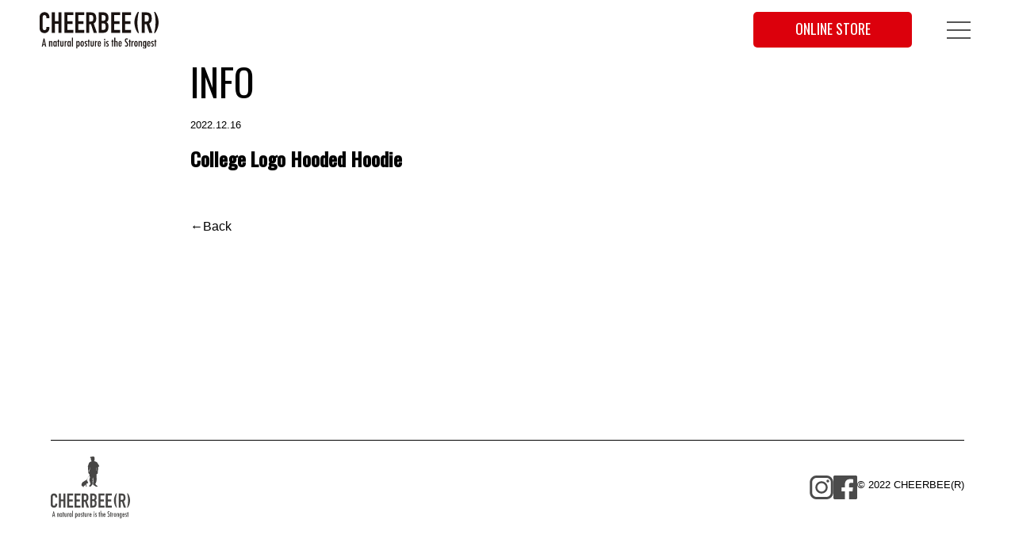

--- FILE ---
content_type: text/html; charset=UTF-8
request_url: http://cheerbee.net/item/college-logo-hooded-hoodie/
body_size: 4256
content:
<!DOCTYPE html>
<html lang="ja">
<head>
    <meta charset="UTF-8">
    <meta http-equiv="X-UA-Compatible" content="IE=edge">
    <meta name="viewport" content="width=device-width, initial-scale=1.0">
    <meta http-equiv="Pragma" content="no-cache">
    <meta http-equiv="Cache-Control" content="no-cache">
    <meta name="format-detection" content="telephone=no">
    <title>CHEERBEE(R) | ストリート・アウトドア・フレブルウエアを展開するアパレルブランド</title>
    <meta name="description" content="『自然体が最強』をモットーに、毎日をシンプルで軽やかにするためのものづくりブランドです。音楽・アウトドア・お酒・フレブル…様々なカルチャーから刺激を受け、 身に付けたい、 発信したいモノを自らの手で綴り、刷り、縫い付け、 カタチにしています。">
    <!-- Google Tag Manager -->
    <script>(function(w,d,s,l,i){w[l]=w[l]||[];w[l].push({'gtm.start':
    new Date().getTime(),event:'gtm.js'});var f=d.getElementsByTagName(s)[0],
    j=d.createElement(s),dl=l!='dataLayer'?'&l='+l:'';j.async=true;j.src=
    'https://www.googletagmanager.com/gtm.js?id='+i+dl;f.parentNode.insertBefore(j,f);
    })(window,document,'script','dataLayer','GTM-NQ958SC');</script>
    <!-- End Google Tag Manager -->
	<link rel="icon" href="http://cheerbee.net/wp-content/themes/cheerbee/images/favicon.ico" id="favicon">
	<link rel="apple-touch-icon" sizes="180x180" href="images/apple-touch-icon.png">
	<link rel="icon" type="image/png" href="http://cheerbee.net/wp-content/themes/cheerbee/images/apple-touch-icon.png" sizes="192x192">
	<link rel="stylesheet" href="http://cheerbee.net/wp-content/themes/cheerbee/css/reset.css">
	<link rel="preconnect" href="https://fonts.googleapis.com">
	<link rel="preconnect" href="https://fonts.gstatic.com" crossorigin>
	<link href="https://fonts.googleapis.com/css2?family=Oswald:wght@400;500&display=swap" rel="stylesheet">
	<link rel="stylesheet" href="https://unpkg.com/swiper/swiper-bundle.min.css"/>
	<link rel="stylesheet" href="http://cheerbee.net/wp-content/themes/cheerbee/css/single.css?20221400">
	<link rel="stylesheet" href="http://cheerbee.net/wp-content/themes/cheerbee/css/gallery.css?202210191030">
	<link rel="stylesheet" href="http://cheerbee.net/wp-content/themes/cheerbee/css/about.css?202210141330">
	<link rel="stylesheet" href="http://cheerbee.net/wp-content/themes/cheerbee/css/fb.css?202306271515">
	<link rel="stylesheet" href="http://cheerbee.net/wp-content/themes/cheerbee/css/product.css?2210101912">
	<link rel="stylesheet" href="http://cheerbee.net/wp-content/themes/cheerbee/style.css?202210101400">
	<link rel="stylesheet" href="http://cheerbee.net/wp-content/themes/cheerbee/css/responsive.css?202210110924">
	<meta name='robots' content='max-image-preview:large' />
<link rel='dns-prefetch' href='//www.googletagmanager.com' />
<link rel="alternate" title="oEmbed (JSON)" type="application/json+oembed" href="https://cheerbee.net/wp-json/oembed/1.0/embed?url=https%3A%2F%2Fcheerbee.net%2Fitem%2Fcollege-logo-hooded-hoodie%2F" />
<link rel="alternate" title="oEmbed (XML)" type="text/xml+oembed" href="https://cheerbee.net/wp-json/oembed/1.0/embed?url=https%3A%2F%2Fcheerbee.net%2Fitem%2Fcollege-logo-hooded-hoodie%2F&#038;format=xml" />
<style id='wp-img-auto-sizes-contain-inline-css' type='text/css'>
img:is([sizes=auto i],[sizes^="auto," i]){contain-intrinsic-size:3000px 1500px}
/*# sourceURL=wp-img-auto-sizes-contain-inline-css */
</style>
<style id='wp-emoji-styles-inline-css' type='text/css'>

	img.wp-smiley, img.emoji {
		display: inline !important;
		border: none !important;
		box-shadow: none !important;
		height: 1em !important;
		width: 1em !important;
		margin: 0 0.07em !important;
		vertical-align: -0.1em !important;
		background: none !important;
		padding: 0 !important;
	}
/*# sourceURL=wp-emoji-styles-inline-css */
</style>
<style id='wp-block-library-inline-css' type='text/css'>
:root{--wp-block-synced-color:#7a00df;--wp-block-synced-color--rgb:122,0,223;--wp-bound-block-color:var(--wp-block-synced-color);--wp-editor-canvas-background:#ddd;--wp-admin-theme-color:#007cba;--wp-admin-theme-color--rgb:0,124,186;--wp-admin-theme-color-darker-10:#006ba1;--wp-admin-theme-color-darker-10--rgb:0,107,160.5;--wp-admin-theme-color-darker-20:#005a87;--wp-admin-theme-color-darker-20--rgb:0,90,135;--wp-admin-border-width-focus:2px}@media (min-resolution:192dpi){:root{--wp-admin-border-width-focus:1.5px}}.wp-element-button{cursor:pointer}:root .has-very-light-gray-background-color{background-color:#eee}:root .has-very-dark-gray-background-color{background-color:#313131}:root .has-very-light-gray-color{color:#eee}:root .has-very-dark-gray-color{color:#313131}:root .has-vivid-green-cyan-to-vivid-cyan-blue-gradient-background{background:linear-gradient(135deg,#00d084,#0693e3)}:root .has-purple-crush-gradient-background{background:linear-gradient(135deg,#34e2e4,#4721fb 50%,#ab1dfe)}:root .has-hazy-dawn-gradient-background{background:linear-gradient(135deg,#faaca8,#dad0ec)}:root .has-subdued-olive-gradient-background{background:linear-gradient(135deg,#fafae1,#67a671)}:root .has-atomic-cream-gradient-background{background:linear-gradient(135deg,#fdd79a,#004a59)}:root .has-nightshade-gradient-background{background:linear-gradient(135deg,#330968,#31cdcf)}:root .has-midnight-gradient-background{background:linear-gradient(135deg,#020381,#2874fc)}:root{--wp--preset--font-size--normal:16px;--wp--preset--font-size--huge:42px}.has-regular-font-size{font-size:1em}.has-larger-font-size{font-size:2.625em}.has-normal-font-size{font-size:var(--wp--preset--font-size--normal)}.has-huge-font-size{font-size:var(--wp--preset--font-size--huge)}.has-text-align-center{text-align:center}.has-text-align-left{text-align:left}.has-text-align-right{text-align:right}.has-fit-text{white-space:nowrap!important}#end-resizable-editor-section{display:none}.aligncenter{clear:both}.items-justified-left{justify-content:flex-start}.items-justified-center{justify-content:center}.items-justified-right{justify-content:flex-end}.items-justified-space-between{justify-content:space-between}.screen-reader-text{border:0;clip-path:inset(50%);height:1px;margin:-1px;overflow:hidden;padding:0;position:absolute;width:1px;word-wrap:normal!important}.screen-reader-text:focus{background-color:#ddd;clip-path:none;color:#444;display:block;font-size:1em;height:auto;left:5px;line-height:normal;padding:15px 23px 14px;text-decoration:none;top:5px;width:auto;z-index:100000}html :where(.has-border-color){border-style:solid}html :where([style*=border-top-color]){border-top-style:solid}html :where([style*=border-right-color]){border-right-style:solid}html :where([style*=border-bottom-color]){border-bottom-style:solid}html :where([style*=border-left-color]){border-left-style:solid}html :where([style*=border-width]){border-style:solid}html :where([style*=border-top-width]){border-top-style:solid}html :where([style*=border-right-width]){border-right-style:solid}html :where([style*=border-bottom-width]){border-bottom-style:solid}html :where([style*=border-left-width]){border-left-style:solid}html :where(img[class*=wp-image-]){height:auto;max-width:100%}:where(figure){margin:0 0 1em}html :where(.is-position-sticky){--wp-admin--admin-bar--position-offset:var(--wp-admin--admin-bar--height,0px)}@media screen and (max-width:600px){html :where(.is-position-sticky){--wp-admin--admin-bar--position-offset:0px}}

/*# sourceURL=wp-block-library-inline-css */
</style>
<style id='classic-theme-styles-inline-css' type='text/css'>
/*! This file is auto-generated */
.wp-block-button__link{color:#fff;background-color:#32373c;border-radius:9999px;box-shadow:none;text-decoration:none;padding:calc(.667em + 2px) calc(1.333em + 2px);font-size:1.125em}.wp-block-file__button{background:#32373c;color:#fff;text-decoration:none}
/*# sourceURL=/wp-includes/css/classic-themes.min.css */
</style>
<link rel='stylesheet' id='contact-form-7-css' href='http://cheerbee.net/wp-content/plugins/contact-form-7/includes/css/styles.css?ver=5.8.6' type='text/css' media='all' />

<!-- Site Kit によって追加された Google タグ（gtag.js）スニペット -->
<!-- Google アナリティクス スニペット (Site Kit が追加) -->
<script type="text/javascript" src="https://www.googletagmanager.com/gtag/js?id=GT-PJWCZTM" id="google_gtagjs-js" async></script>
<script type="text/javascript" id="google_gtagjs-js-after">
/* <![CDATA[ */
window.dataLayer = window.dataLayer || [];function gtag(){dataLayer.push(arguments);}
gtag("set","linker",{"domains":["cheerbee.net"]});
gtag("js", new Date());
gtag("set", "developer_id.dZTNiMT", true);
gtag("config", "GT-PJWCZTM");
//# sourceURL=google_gtagjs-js-after
/* ]]> */
</script>
<link rel="https://api.w.org/" href="https://cheerbee.net/wp-json/" /><link rel="alternate" title="JSON" type="application/json" href="https://cheerbee.net/wp-json/wp/v2/item/130" /><link rel="EditURI" type="application/rsd+xml" title="RSD" href="https://cheerbee.net/xmlrpc.php?rsd" />
<meta name="generator" content="WordPress 6.9" />
<link rel="canonical" href="https://cheerbee.net/item/college-logo-hooded-hoodie/" />
<link rel='shortlink' href='https://cheerbee.net/?p=130' />
<meta name="generator" content="Site Kit by Google 1.170.0" /></head>
<body>
    <!-- Google Tag Manager (noscript) -->
    <noscript><iframe src="https://www.googletagmanager.com/ns.html?id=GTM-NQ958SC"
    height="0" width="0" style="display:none;visibility:hidden"></iframe></noscript>
    <!-- End Google Tag Manager (noscript) -->
	
		<div id="load_animation">
		<div class="loading_gif">
		</div>
	</div>
		
	<div id="main-wrap" class="main-wrap">
			
		<div class="footer_balance">
			        <header class="header">
            <div class="header_wrap">
                <h1 class="logo">
                    <a href="https://cheerbee.net"><img src="http://cheerbee.net/wp-content/themes/cheerbee/images/cheerbeer_logo_blk.svg" alt="CHEEBEE(R)"></a>
                </h1>   
                
                <div class="hamburger">
                    <span></span>
                    <span></span>
                    <span></span>
                </div>         
                <nav class="globalMenu">
                    <ul>
								<li><a href="https://cheerbee.net/item">PRODUCT</a></li>
								<li><a href="https://cheerbee.net/about">ABOUT</a></li>
								<li><a href="https://cheerbee.net/info">INFO</a></li>
								<li><a href="https://cheerbee.net/fb">FB WEAR</a></li>
								<li><a href="https://shop.cheerbee.net/" target="_blank">ONLINE STORE</a></li>
								<li><a href="https://thebase.in/inquiry/cheerbee-theshop-jp" target="_blank">CONTACT</a></li>
                    </ul>
                </nav>
            </div>
            <div class="header_btn">
				<h5><a href="https://shop.cheerbee.net/" target="_blank">ONLINE STORE</a></h5>
            </div>
        </header><section>
	<div class="single_post_wrapper">
		<h2 class="animation_up">INFO</h2>
		<div class="date">2022.12.16</div>
		<h3 class="post_title">College Logo Hooded Hoodie</h3>
		<div class="post_content">
					</div>
		<div class="back_link"><a href="https://cheerbee.net/info">←Back</a></div>
	</div>
</section>
	
		</div>
			<footer>
	<div class="footer_wrap">
		<div class="footer_nav">
			<div class="footer_left">
				<img src="http://cheerbee.net/wp-content/themes/cheerbee/images/cheerbeer_logo_footer.svg" alt="CHEERBEE(R) FOOTER LOGO">
			</div>
			<div class="footer_right">
				<a href="https://www.instagram.com/cheerbee_apparel/" target="_blank"><img src="http://cheerbee.net/wp-content/themes/cheerbee/images/top/sns/insta_icon.svg" alt="CHEERBEE(R)のInstagramページへ"></a>
				<a href="https://www.facebook.com/cheerbee.apparel/" target="_blank"><img src="http://cheerbee.net/wp-content/themes/cheerbee/images/top/sns/facebook_icon.svg" alt="CHEERBEE(R)のFacebookページへ"></a>
				<p class="copyright">&copy; 2022 CHEERBEE(R)</p>
			</div>
		</div>
	</div>
</footer>
</div>
<script src="https://kit.fontawesome.com/e4e52cc2c9.js" crossorigin="anonymous"></script>
<script src="https://ajax.googleapis.com/ajax/libs/jquery/3.2.1/jquery.min.js"></script>
<script src="https://unpkg.com/swiper/swiper-bundle.min.js"></script>
<script src="http://cheerbee.net/wp-content/themes/cheerbee/js/main.js"></script>
</body>
</html>

--- FILE ---
content_type: text/css
request_url: http://cheerbee.net/wp-content/themes/cheerbee/css/single.css?20221400
body_size: 361
content:
@charset "utf-8";
.single_post_wrapper{
	width: 90%;
	max-width: 800px;
	height: auto;
	margin: 60px auto;
}
.single_post_wrapper h2{
	font-size: 3rem;
}
.single_post_wrapper .date{
	font-size: 0.8rem;
}
.single_post_wrapper h3{
	font-size: 1.5rem;
	font-weight: bold;
	padding: 10px 0;
}
.post_content > img{
	width: 100%;
	height: auto;
	display: block;
}
.post_content p{
	font-size: 1rem;
	padding: 10px 0;
}
.back_link{
    font-size: 1rem;
    margin: 40px 0;
    width: 60px;
    height: auto;
}
.back_link a{
    color: #000;
    display: block;
    padding: 0 0 5px;
    text-decoration: none;
}

.back_link a::after {
    border-bottom: solid 2px #000;
    bottom: 0;
    content: "";
    display: block;
    transition: all .3s ease;
    -webkit-transition: all .3s ease;
    width: 0;
}
.back_link a:hover::after {
    width: 100%;
}

--- FILE ---
content_type: text/css
request_url: http://cheerbee.net/wp-content/themes/cheerbee/css/gallery.css?202210191030
body_size: 229
content:
@charset "utf-8";
body{
    font-family:'Oswald', sans-serif;
}
a:link,
a:visited,
a:active{
    color:inherit;
}
.gallery_wrap{
    width: 90%;
    height: auto;
    margin: 0 auto;
    text-align: center;
    font-size: 32px;
    background-color: #fff;
    color: #333;
    font-weight: bold;
    margin-top: 150px;
}


--- FILE ---
content_type: text/css
request_url: http://cheerbee.net/wp-content/themes/cheerbee/css/about.css?202210141330
body_size: 655
content:
@charset "utf-8";
.hero h2{
    width: 90%;
    height: auto;
    margin: 100px auto 0;
    color: #333;
    font-size: 3rem;
}
.cheerbee{
	width: 90%;
	margin: 50px auto;
	position: relative;
}
.about_first{
	display: flex;
	width: 90%;
	height: auto;
	margin: 50px auto 0;
}
.about_first img{
	width: 50%;
}
.about_first img:first-child{
	padding: 30px;
}
.about_second{
	display: flex;
	width: 90%;
	margin: 0 auto 200px;
	align-items: center;
}
.about_second > img{
	width: 50%;
}
.concept{
	width: 50%;
	max-width: 500px;
	margin: 0 auto;
}
.concept img{
	width: 90%;
	margin: 0 auto;
	display: block;
}
.concept p{
	margin: 0 auto;
	width: 90%;
}
.cheerbee.left h2{
	position: absolute;
	top:0;
	right: 0;
	font-size: 3rem;
	font-weight: 400;
}
.left_img{
	display: flex;
	z-index: -1;
	align-items: baseline;
	margin-bottom: 100px;
}
.left_img img{
	width: 60%;
	text-align: right;
}
.right_text{
	width: 55%;
	background-color: #fff;
	padding: 10px 0 0 20px;
	margin-left: -170px;
	word-break: break-all;
	z-index: 1;
}
.left_text{
	background-color: #fff;
	position: relative;
	width: 55%;
	margin-right: -170px;
	padding-right: 10px;
}
.cheerbee_text h3{
	font-size: 32px;
	font-weight: 400;
}
.cheerbee_text h3 >span{
	font-size: 18px;
	padding-left: 10px;
	font-weight: 700;
}

.cheerbee.right h2{
	position: absolute;
	top:0;
	left: 0;
	font-size: 3rem;
	font-weight: 400;
}
.right_img{
	margin-right: 0;
	margin-left: auto;
	display: flex;
	align-items: baseline;
	flex-direction: row-reverse;
	margin-bottom: 100px;
}
.right_img img{
	width: 60%;
}
.lineup_btn a{
	background-color: #DC000C;
	color: #fff;
	width: 200px;
	height: 45px;
	font-size: 18px;
	text-align:center;
	padding: 5px 0;
}
.lineup_btn a:link,
.lineup_btn a:visited,
.lineup_btn a:active{
	color: #fff;
}
.lineup_btn a:hover{
	background: #fff;
	color: #DC000C;
	border: 1px solid #DC000C;
	cursor: pointer;
	transition: 0.3s;
}

--- FILE ---
content_type: text/css
request_url: http://cheerbee.net/wp-content/themes/cheerbee/css/fb.css?202306271515
body_size: 921
content:
@charset "utf-8";
.fb_page_wrap {
  width: 90%;
  height: auto;
  max-width: 860px;
  margin: 0 auto;
}
.fb_hero {
  width: 100%;
  margin-top: 100px;
}
.fb_hero h2 {
  height: auto;
  color: #333;
  font-size: 3rem;
  margin-bottom: 50px;
}
.fb_hero P {
  font-family: 'Oswald', sans-serif;
}
.sp {
  display: none;
}
.fb_hero img {
  width: 100%;
  height: auto;
}
img.st_logo {
  width: 400px;
  height: auto;
  max-width: 90%;
  margin: 30px 0;
}
.fb_story {
  margin: 100px 0;
}
.fb_story h3{
  font-size: 18px;
  text-align: center;
  margin-bottom: 20px;
}
.fb_story p {
  margin: 60px 0;
}
.fb_flex {
  display: flex;
  align-items: flex-start;
  justify-content: space-between;
  margin-top: 100px;
}
.fb_flex img {
  width: 60%;
  height: auto;
}
.fb_flex p {
  width: 40%;
  margin: 0;
  padding: 0 30px 0;
}
.fb_product_info {
  position: relative;
  width: 40%;
  padding: 0 30px 0;
}
.fb_product_info.fbleft_img > span:nth-child(1) {
  position: absolute;
  background-color: #333;
  width: calc(100% - 30px);
  height: 1px;
  left: 30px;
}
.fb_product_info.fbleft_img > span:nth-child(2) {
  position: absolute;
  background-color: #333;
  width: 1px;
  height: 100px;
  right: 0;
}
.fb_product_info.fbright_img > span:nth-child(1) {
  position: absolute;
  background-color: #333;
  width: calc(100% - 30px);
  height: 1px;
  right: 30px;
}
.fb_product_info.fbright_img > span:nth-child(2) {
  position: absolute;
  background-color: #333;
  width: 1px;
  height: 100px;
  left: 0;
}
.fb_product_info h2 {
  margin-top: 20px;
  font-size: 1.5rem;
}
.fb_product_info_flex {
  display: flex;
  align-items: end;
  justify-content: space-between;
}
.fb_product_info_flex img {
  width: 50%;
  height: auto;
}
.fb_product_info_flex .price_size {
  width: 50%;
  height: auto;
  text-align: right;
  padding-bottom: 30px;
  font-family: 'Oswald', sans-serif;
}
.fb_btn {
  margin-top: 30px;
  font-family: 'Oswald', sans-serif;
  text-align: center;
}
.fb_btn a {
  width: 80%;
  height: auto;
  border: 1px solid #333;
  border-radius: 5px;
  padding: 10px 30px;
  text-decoration: none;
  color: #333;
}
@media (hover: hover) {
  .fb_btn a:hover {
    background: #333;
    color: #fff;
    cursor: pointer;
    transition: 0.3s;
  }
}

.img_st {
  width: 100%;
  height: auto;
  margin-top: 100px;
}
.fb_album_four {
  margin: 100px 0;
  display: flex;
  align-items: center;
  justify-content: space-between;
}
.fb_album_four img {
  width: 23%;
  height: auto;
}
.fb_underbtn {
  width: 100%;
  text-align: center;
  font-family: 'Oswald', sans-serif;
}
.fb_underbtn a{
  padding: 15px 100px;
  border: 1px solid #333;
  border-radius: 5px;
  color: #333;
  margin: 0 auto;
}
@media (hover: hover) {
  .fb_underbtn a:hover {
    background: #333;
    color: #fff;
    cursor: pointer;
    transition: 0.3s;
  }
}

@media screen and (max-width: 850px){
  .fb_product_info_flex {
    display: block;
    text-align: center;
  }
  .fb_product_info_flex .price_size {
    text-align: center;
    width: 100%;
    padding-bottom: 0;
  }
  .fb_product_info h2 {
    font-size: 1.2rem;
  }
}
@media screen and (max-width: 650px){
  .fb_flex{
    flex-direction: column;
  }
  .fb_flex.fbright {
    flex-direction: column-reverse;
  }
  .fb_flex > img {
    width: 100%;
  }
  .fb_flex p {
    width: 100%;
    padding: 0;
  }
  .fb_product_info {
    width: 100%;
  }
  .fb_product_info h2 {
    font-size: 1.2rem;
  }
  .fb_product_info.fbleft_img > span:nth-child(1),
  .fb_product_info.fbright_img > span:nth-child(1) {
    left: 0;
    bottom: -40px;
  }
  .fb_product_info.fbleft_img > span:nth-child(2),
  .fb_product_info.fbright_img > span:nth-child(2) {
    width: 1px;
    height: 100%;
    left: 0;
    bottom: -40px;
  }
/*   .img_st {
    margin-top: 0;
  } */
}


--- FILE ---
content_type: text/css
request_url: http://cheerbee.net/wp-content/themes/cheerbee/css/product.css?2210101912
body_size: 1044
content:
a:link,
a:visited,
a:active{
    color:inherit;
}

/**PRODUCT****************/
.hero {
  width: 80%;
  margin-top: 100px;
  margin: 60px auto 0;
}
.hero h2 {
  height: auto;
  color: #333;
  font-size: 3rem;
}
.item_category_nav {
  width: 100%;
  height: auto;
}
.item_category_nav ul {
  display: flex;
  justify-content: center;
  flex-wrap: wrap;
  gap: 10px;
  font-size: 14px;
}
.item_category_nav ul li {
  width: 150px;
  height: 25px;
  text-align: center;
  margin: 10px 0;
  color: #fff;
  background-color: #333;
  position: relative;
}
.item_category_nav ul li a {
  position: absolute;
  width: 100%;
  height: 100%;
  top: 0;
  left: 0;
}
.product_lineup_wrapper{
	width: 80%;
	height: auto;
	margin: 0 auto 90px;
	display: flex;
	justify-content: flex-start;
	gap: 20px;
	align-items: center;
	flex-wrap: wrap;
	margin-top: 50px;
}
.product_wrap{
    position: relative;
    width: 23%;
    height: auto;
}
.product_wrap h2{
    font-size: 1rem;
}
.product_wrap p{
    font-size: 1rem;
}
.product_wrap p span{
    font-size: 0.8rem;
}
.normal_img{
    width: 100%;
    height: auto;
}

.hover_img{
    width: 100%;
    height: auto;
    position: absolute;
    top: 0;
    left: 0;
    opacity: 0;
    transition: opacity 0.3s;
}
@media (hover: hover) {
	.normal_img:hover{
    opacity: 1;
    transition: opacity 0.3s;
	}
	.hover_img:hover{
		opacity: 1;
		transition: opacity 0.3s;
	}
}
.color_chart{
    display: flex;
    justify-content: left;
    align-items: center;
}
.color_box{
    width: 20px;
    height: 10px;
    border: 1px solid #333;
    margin-right: 5px;
}
.color_box.blk{
    background-color: black;
}
.color_box.wht{
    background-color: #fff;
}
.color_box.gry{
    background-color: rgb(127, 127, 127);
}
.color_box.ash{
    background-color: rgb(248, 247, 240);
}
.color_box.bur{
    background-color: rgb(94, 0, 0);
}
.color_box.snd{
    background-color: rgb(213, 206, 115);
}
.color_box.pnk{
    background-color: rgb(243, 144, 252);
}
.color_box.nvy{
    background-color: rgb(2, 9, 119);
}
.color_box.red{
    background-color: rgb(248, 0, 0);
}
.color_box.brwn{
    background-color: rgb(139, 77, 2);
}
.color_box.beg{
    background-color: rgb(222, 220, 188);
}
.color_box.org{
    background-color: rgb(215, 86, 0);
}
.color_box.lb{
    background-color: rgb(149, 102, 1);
}
.color_box.db{
    background-color: rgb(56, 38, 0);
}
.color_box.yel{
    background-color: rgb(250, 238, 0);
}
.color_box.tur{
    background-color: rgb(75, 203, 242);
}
.color_box.none{
	display: none;
}
.color_box.bs{
	background-color: #32473f;
}
.color_box.my{
	background-color: #dcb358;
}
.color_box.pepper{
	background-color: #424245;
}
.color_box.otm{
	background-color: #eae1da;
}
.color_box.grn{
	background-color: #07473e;
}
.color_box.pur{
	background-color: #342a62;
}
.color_box.mus{
	background-color: #eaaa4d;
}
.color_box.coral{
	background-color: rgb(248, 112, 97);
}
.pagination{
   margin:40px 0;
}
.nav-links{
   display:flex;
	justify-content: center;
}
.pagination .page-numbers{
   display:inline-block;
   margin-right:20px;
   padding:15px 20px;
   color:#333;
   border-radius:3px;
   box-shadow:0 3px 3px #999;
   background:#fff;
}
.pagination .current{
   padding:15px 20px;
   background:#333;
   color:#fff;
}
.pagination .prev,
.pagination .next{
   background:transparent;
   box-shadow:none;
   color:#333;
}
.pagination .dots{
   background:transparent;
   box-shadow:none;
}

--- FILE ---
content_type: text/css
request_url: http://cheerbee.net/wp-content/themes/cheerbee/style.css?202210101400
body_size: 3322
content:
/*
Theme Name: CHEERBEE(R)
Theme URI: https://cheerbee.net
Author: CPRC WORKS
Author URI: https://cprcworks.com
Description: CHEERBEE-R Original themes
Version: 1.0
*/

@charset "utf-8";

/* html{
    scroll-behavior: smooth;
} */

body{
    font-family:"helvetica neue", Arial, -apple-system, "system-ui", YuGothic, "ヒラギノ角ゴ pron w3", "Hiragino Kaku Gothic ProN", メイリオ, Meiryo, sans-serif;
}
h1, h2, h3, h4, h5, nav{
	font-family:'Oswald', "helvetica neue", Arial, -apple-system, "system-ui", YuGothic, "ヒラギノ角ゴ pron w3", "Hiragino Kaku Gothic ProN", メイリオ, Meiryo, sans-serif;
}

.footer_balance{
	min-height: calc(100vh - 225px);
}
/*ロードアニメーション*/
#load_animation {
	position: fixed;
	top: 0;
	bottom: 0;
	right: 0;
	left: 0;
	z-index: 100;
	background-color: #fff;
	display: flex;
	flex-direction: column;
	justify-content: center;
	align-items: center;
	z-index: 9999;
}
.loading_gif {
	width: 50%;
	margin: 0 auto;
}  
.loading_gif img{
	width: 100%;
	height: auto;
	/* display: none; */
}
/*ロードアニメーション*/
/*パンくずリスト*/
#breadcrumb{
	display: flex;
	font-size: 12px;
	color: #777;
}
/*パンくずリスト*/
/******ヘッダー*/
header{
    width: 100%;
    height: 70px;
    background-color: #fff;
    color: #333;
    display: flex;
    align-items: center;
    justify-content: space-between;
    position: fixed;
    top: 0;
    z-index: 999;
}
.header_wrap{
    width: 100%;
    height: auto;
    margin: 0 auto;
    position: relative;
}
.logo{
    position: absolute;
    top: -20px;
    left: 50px;
}
@media (hover: hover) {
	.logo a:hover{
		opacity: 0.6;
		transition-duration: 0.2s;
	}
}
.logo img{
    width: 150px;
    height: auto;
}


.header_btn a{
    position: absolute;
    background-color: #DC000C;
    color: #fff;
    width: 200px;
    height: 45px;
    font-size: 18px;
    text-align:center;
    border-radius: 5px;
    padding: 5px 0;
    top: 15px;
    right: 130px;
}
.header_btn a:link,
.header_btn a:visited,
.header_btn a:active{
    color: #fff;
}
@media (hover: hover) {
	.header_btn a:hover{
		background: #fff;
		color: #DC000C;
		border: 1px solid #DC000C;
		cursor: pointer;
		transition: 0.3s;
	}
}
.btn{
    border: 2px solid transparent;
    display: inline-block;
    font-size: 21px;
    font-weight: bold;
    max-width: 100%;
    height: 60px;
    padding: 12px 20px;
    text-align: center;
    width: 300px;
    border-radius: 5px;
    margin: 50px auto;
}
/*　ハンバーガーボタン　*/
.hamburger {
    display : block;
    position: absolute;
    top: -18px;
    right: 50px;
    width : 42px;
    height: 42px;
    cursor: pointer;
    text-align: center;
    z-index: 99;
  }
  .hamburger span {
    display : block;
    position: absolute;
    width   : 30px;
    height  : 2px ;
    left    : 6px;
    background : #555;
    -webkit-transition: 0.5s ease-in-out;
    -moz-transition   : 0.5s ease-in-out;
    transition        : 0.5s ease-in-out;
  }
  .hamburger span:nth-child(1) {
    top: 10px;
  }
  .hamburger span:nth-child(2) {
    top: 20px;
  }
  .hamburger span:nth-child(3) {
    top: 30px;
  }
  
  /* ナビ開いてる時のボタン */
  .hamburger.active span:nth-child(1) {
    top : 16px;
    left: 6px;
    background :#fff;
    -webkit-transform: rotate(-45deg);
    -moz-transform   : rotate(-45deg);
    transform        : rotate(-45deg);
  }
  
  .hamburger.active span:nth-child(2),
  .hamburger.active span:nth-child(3) {
    top: 16px;
    background :#fff;
    -webkit-transform: rotate(45deg);
    -moz-transform   : rotate(45deg);
    transform        : rotate(45deg);
  }
  
  nav.globalMenu {
    position: fixed;
    z-index : 2;
    top  : 0;
    left : 0;
    color: #000;
    background: #fff;
    text-align: right;
    transform: translateX(100%);
    transition: all 0.5s;
    width: 100%;
    opacity: 0.9;
  }
  
  nav.globalMenu ul {
    background: #000;
    margin: 0 auto;
    padding-top: 85px;
    height: 100vh;
    width: 100%;
    opacity: 0.9;
  }
  
  nav.globalMenu ul li {
    list-style-type: none;
    width: 100%;
    font-size: 42px;
    line-height: 1.3;
  }
  nav.globalMenu ul li:last-child {
    padding-bottom: 0;
    border-bottom: none;
  }
@media (hover: hover) {
	  nav.globalMenu ul li:hover{
		background :#333;
	  }
}
  nav.globalMenu ul li a {
    display: block;
    height: 100%;
    width: 100%;
    color: #fff;
    padding: 1em 150px;
    text-decoration :none;
  }
  
  /* このクラスを、jQueryで付与・削除する */
  nav.globalMenu.active {
    transform: translateX(0%);
  }
/* ハンバーガーメニュー */
/******ヘッダー*/

/******main*/
/*****スクロールアニメーション*/
.animation_up{
	opacity : 0;
	visibility: hidden;
	transition: 1.5s;
	transform: translateY(50px);
}
.animation_right{
	opacity : 0;
	visibility: hidden;
	transition: 1.5s;
	transform: translateX(-50px);
}
.animation_left{
	opacity : 0;
	visibility: hidden;
	transition: 1.5s;
	transform: translateX(50px);
}
/*アニメーション要素までスクロールした時のスタイル*/
.active{
	opacity: 1;
	visibility: visible;
	transform: translateY(0);
}
/*****スクロールアニメーション*/
/*****section1 hero*/
.top_img{
    background-image: url(/wp-content/themes/cheerbee/images/top/hero.jpg);
    background-repeat: no-repeat;
    background-size: cover;
    background-position: center;
    width: 100%;
    height: 100vh;
    position: relative;
}
.top_img img{
    width: 50%;
    position: absolute;
    top: 50%;
    left: 50%;
    transform: translate(-50%, -50%)
}

/*****section1*/
/*****section2 about*/
.top_about{
    width: 90%;
    height: auto;
    max-width: 860px;
    margin: 150px auto;
    display: flex;
    justify-content: space-between;
    align-items: center;
}
.top_about_area{
    width: 80%;
}
.about_text{
    font-size: 3rem;
    line-height: 1.2;
    letter-spacing: 0.2rem;
    margin-bottom: 30px;
}
.about_disc{
    font-size: 14px;
    line-height: 1.8;
}
.top_about_btn{
    width: 40%;
    text-align: right;
}
.top_about_btn a{
    border: 1px solid #333;
    border-radius: 5px;
    color: #333;
    padding: 15px 100px;
    position: relative;
    font-family:'Oswald', sans-serif;
    font-size: 18px;
}
.top_about_btn a::after{
    content: "";
    display: inline-block;
    background: url(/wp-content/themes/cheerbee/images/arrow.png) no-repeat;
    width: 27px;
    height: 24px;
    background-size: 100%;
    text-align: right;
    vertical-align: middle;
    position: absolute;
    right: 20px;
}
.top_about_btn a:link,
.top_about_btn:visited,
.top_about_btn:active{
    color: #333;
}
@media (hover: hover) {
	.top_about_btn a:hover{
		background: #333;
		color: #fff;
		cursor: pointer;
		transition: 0.3s;
	}
	.top_about_btn a:hover::after{
		background-image: url(/wp-content/themes/cheerbee/images/arrow_wht.png);
		transition: 0.3s;
	}
}


/*****section2 about*/

/*****section3 info*/
.info_wrapper{
    width: 90%;
    max-width:860px;
    height: auto;
    margin: 0 auto 150px;
}
.info_list h2{
    font-size: 3rem;
}
.info_list ul li{
    border-bottom: 1px dotted #000;
    width: auto;
}
.info_contents{
    display: flex;
    justify-content: start;
    align-items: baseline;
    gap: 30px;
}
.info_list ul li > a{
    display: flex;
    justify-content: space-between;
    align-items: center;
    color: #333;
    position: relative;
    padding: 20px 0;
}
.info_list ul li > a img{
    width: 27px;
    height: 24px;
    margin-right: 5px;
}
.info_list ul li > a::after{
    content: "";
    background: rgb(203, 203, 203);
    position: absolute;
    top: 0;
    left: 0;
    content: '';
    width: 100%;
    height: 100%;
    transform: scale(0, 1);
    transform-origin: left top;
    transition: .3s cubic-bezier(0.45, 0, 0.55, 1);
    z-index: -1;
}
@media (hover: hover) {
.info_list ul li > a:hover::after {
    transform: scale(1, 1);
  }
}
.info_list .date{
    font-size: 0.8rem;
    margin-left: 5px;
}
.info_list .info_title{
    font-size: 1rem;
}
.top_btn{
    width: 40%;
    margin: 50px auto;
    display: block;
    text-align: center;
}
.top_btn > a{
    border: 1px solid #333;
    border-radius: 5px;
    color: #333;
    padding: 15px 100px;
    position: relative;
    font-family:'Oswald', sans-serif;
    font-size: 18px;
}
.top_btn > a::after{
    content: "";
    display: inline-block;
    background: url(/wp-content/themes/cheerbee/images/arrow.png) no-repeat;
    width: 27px;
    height: 24px;
    background-size: 100%;
    text-align: right;
    vertical-align: middle;
    position: absolute;
    right: 20px;
}
.top_btn > a:link,
.top_btn:visited,
.top_btn:active{
    color: #333;
}
@media (hover: hover) {
	.top_btn > a:hover{
		background: #333;
		color: #fff;
		cursor: pointer;
		transition: 0.3s;
	}
	.top_btn > a:hover::after{
		background-image: url(/wp-content/themes/cheerbee/images/arrow_wht.png);
		transition: 0.3s;
	}
}
/*****section3 news*/

/*****section4 PRODUCT*/
.top_product_container{
    margin: 150px auto;
}
.top_product_wrap{
    height: auto;
    margin: 0 auto;
}
.productSlide {
    margin-bottom: 150px;
}
/*PICK UP swiper*/
.top_product_img figure{
    overflow: hidden;
}
.top_product_img a{
    text-decoration: none;
    color: #333;
}
.top_product_img img{
    overflow: hidden;
    transition: transform .6s ease; /* ゆっくり変化させる */
}
@media (hover: hover) {
	.top_product_img img:hover{
		transform: scale(1.1); /* 拡大 */
	}
}
.product-button-prev,
.product-button-next {
	width: 75px; /* ボタンの幅 */
	height: 80px; /* ボタンの高さ */
	background-size: 75px 95px; /* 表示したいサイズ */
	/* transform: translateY(-50%); */
	margin-top: 0;
}
/* 次ページボタンのスタイル */
.product-button-next {
	background-image: url("/wp-content/themes/cheerbee/images/next.svg");
	background-repeat: no-repeat;
	background-size: 100%;
	position: absolute;
	right: auto;
	left: calc(30% + 100px);
	top: 105%;
}
/* 前ページボタンのスタイル */
.product-button-prev {
	background-image: url("/wp-content/themes/cheerbee/images/pref.svg");
	background-repeat: no-repeat;
	background-size: 100%;
	position: absolute;
	left: 30%;
	right: auto;
	top: 105%;
}
.product-button-prev::after,
.product-button-next::after {
	content: "";
	display: none;
}
/*PICK UP swiper*/


.top_btn{
    width: 40%;
    margin: 100px auto;
    display: block;
    text-align: center;
}

.top_btn > a{
    border: 1px solid #333;
    border-radius: 5px;
    color: #333;
    padding: 15px 100px;
    position: relative;
    font-family:'Oswald', sans-serif;
    font-size: 18px;
}
.top_btn > a::after{
    content: "";
    display: inline-block;
    background: url(/wp-content/themes/cheerbee/images/arrow.png) no-repeat;
    width: 27px;
    height: 24px;
    background-size: 100%;
    text-align: right;
    vertical-align: middle;
    position: absolute;
    right: 20px;
}
.top_btn > a:link,
.top_btn:visited,
.top_btn:active{
    color: #333;
}
@media (hover: hover) {
	.top_btn > a:hover{
		background: #333;
		color: #fff;
		cursor: pointer;
		transition: 0.3s;
	}
	.top_btn > a:hover::after{
		background-image: url(/wp-content/themes/cheerbee/images/arrow_wht.png);
		transition: 0.3s;
	}
}
/*****section4 PRODUCT*/

/*****section5 STYLE*/
.style_snap{
    margin: 150px 0;
}
.top_title-wrap{
    width: 90%;
    max-width: 800px;
    height: auto;
    margin: 50px auto;
}
.top_title-wrap h2{
    font-size: 3rem;
}

/*STYLE swiper*/
.style_snap_wrap{
    position: relative;
    background: #fff;
}
.style_snap_wrap h2 img{
    width: 40%;
    margin-left: 5%;
}

.swiper {
    width: 100%;
    height: 100%;
}

.swiper-slide {
    font-size: 14px;
    background: #fff;
}
.swiper-slide img {
    display: block;
    width: 100%;
    height: 100%;
    object-fit: cover;
}
/*Swiper ナビゲーション*/
.snap-button-prev,
.snap-button-next {
	width: 75px; /* ボタンの幅 */
	height: 80px; /* ボタンの高さ */
	background-size: 75px 95px; /* 表示したいサイズ */
	/* transform: translateY(-50%); */
	margin-top: 0;
}
/* 次ページボタンのスタイル */
.snap-button-next {
	background-image: url("/wp-content/themes/cheerbee/images/next.svg");
	background-repeat: no-repeat;
	background-size: 100%;
	position: absolute;
	right: auto;
	left: calc(30% + 100px);
	top: 105%;
}
/* 前ページボタンのスタイル */
.snap-button-prev {
	background-image: url("/wp-content/themes/cheerbee/images/pref.svg");
	background-repeat: no-repeat;
	background-size: 100%;
	position: absolute;
	left: 30%;
	right: auto;
	top: 105%;
}
.snap-button-prev::after,
.snap-button-next::after {
	content: "";
	display: none;
}
/*ここまでSwiper*/
.style_snap .btn{
    margin-top: 150px;
}
.style_snap a{
    background-color: #DC000C;
    color: #fff;
}
.style_snap a:link,
.style_snap a:visited,
.style_snap a:active{
    color: #fff;
}
@media (hover: hover) {
	.style_snap a:hover{
		background: #fff;
		color: #DC000C;
		border: 1px solid #DC000C;
		cursor: pointer;
		transition: 0.3s;
	}
}

/*****section5 STYLE*/

/******main*/

/*****FOOTER*/
footer{
    display: block;
}
.footer_wrap{
    width: 90%;
    background-color: #fff;
    margin: 0 auto;
    border-top: 1px solid #000;
}
.footer_left img{
    width: 100px;
    height: auto;
}
.footer_right p.copyright{
    font-size: 13px;
}
.footer_nav{
    display: flex;
    justify-content: space-between;
    align-items: center;
    width: 100%;
    margin-top: 20px;
    margin-bottom: 20px;
}
.footer_right{
    display: flex;
    gap: 10px;
}
.footer_right img{
    width: 30px;
    height: auto;
}
/*****FOOTER*/
/*****INFO アーカイブページ*/
.page_info{
	margin-top: 60px;
}
/*****INFO アーカイブページ*/

--- FILE ---
content_type: text/css
request_url: http://cheerbee.net/wp-content/themes/cheerbee/css/responsive.css?202210110924
body_size: 1055
content:
@charset "utf-8";

/*TOPページレスポンシブ　タブレット********************/
@media screen and (max-width: 1024px){
	/************TOPページレスポンシブ */
	/*****HEADER*/
	/* .header_btn a{
	width: 100px;
	height: 40px;
	font-size: 16px;
	margin-right: 70x;
} */
	.header_btn a:hover{
		background-color: #DC000C;
		color: #fff;
	}

	/************ABOUTページレスポンシブ */
	.cheerbee.left h2,
	.cheerbee.right h2{
		position: static;
	}
	.right_img,
	.left_img{
		flex-direction: column;
	}
	.right_img img,
	.left_img img{
		flex-direction: column;
		width: 100%;
		margin: 0 auto;
	}

	.left_text,
	.right_text{
		width: 100%;
		padding: 0 0 0 0;
		margin: 0 0 0 0;
	}
	.lineup_btn.btn{
		margin: 50px auto;
	}
	.lineup_btn a{
		width:100%;
		height: 50%;
	}
	.lineup_btn a:hover{
		background-color: #DC000C;
		color: #fff;
	}
	.about_first{
		flex-direction: column;
		width: 90%;
		height: auto;
		margin: 50px auto;
	}
	.about_first img{
		width: 100%;
		height: auto;
		margin: 0 auto;
	}
	.about_second{
		flex-direction: column-reverse;
	}
	.about_second img{
		width: 100%;
		height: auto;
		margin-bottom: 30px;
	}
	.concept{
		width: 90%;
		height: auto;
		max-width: 800px;
		margin: 0 auto 50px;
	}
	.concept img{
		width: 100%;
		height: auto;
		margin-top: 50px;
	}
	.concept p{
		width: 100%;
		margin-bottom: 50px;
	}

	/************PRODUCTページレスポンシブ */
	.product_wrap{
		width: 30%;
	}
	

	/************GALLERYページレスポンシブ */
	.gallery_wrap{
		margin-top: 80px;
	}

}
@media screen and (max-width: 768px){
	/*****header*/
	nav > ul {
		text-align: center;
	}
	nav.globalMenu ul li{
		padding: 0;
	}
	nav > ul > li a {
		font-size: 32px;
	}
	.header_btn {
		display: none;
	}
	nav.globalMenu ul li a {
		padding: 0.6em 0;
	}
	/*****top about*/
	.top_about{
		flex-direction: column;
	}
	.top_about_area {
		width: 100%;
	}
	.about_text {
		font-size: 2.5rem;
	}
	.top_about_btn {
		margin-top: 50px;
		text-align: center;
		width: 80%;
	}
	.top_btn {
		margin-top: 50px;
		text-align: center;
		width: 80%;
	}
	/************ABOUTページレスポンシブ */
	.cheerbee.left h2,
	.cheerbee.right h2{
		font-size: 42px;
	}

	/************PRODUCTページレスポンシブ */
	.hero h2 {
		font-size: 48px;
	}
	.product_lineup_wrapper{
		width: 90%;
	}
	.product_wrap{
		width: 48%;
	}
}
@media screen and (max-width: 550px){
	.logo{
		left: 20px;
	}
	.hamburger {
		right: 20px;
	}
	/*****section1*/


	/*****footer*/
	.footer_right ul{
		display: block;
	}
	.footer_right ul li{
		font-size: 16px;
	}

	/************ABOUTページレスポンシブ */
	.right_content{
		width: 90%;
	}
	.right_content > h2 {
		font-size: 30px;
	}
	.right_content > h2 span{
		font-size: 18px;
	}
	/************PRODUCTページレスポンシブ */
	.pc {
		display: none !important;
	}
	.sp {
		display: block !important;
	}
	.product_wrap{
		width: 100%;
	}
	.item_category_nav ul {
  		justify-content: space-around;
	}
	.item_category_nav ul li {
		width: 48%;
	}
	/************Swiper */
	.snap-button-next,
	.product-button-next{
		left: calc(30% + 80px);
	}
	.snap-button-prev,
	.snap-button-next, 
	.product-button-prev,
	.product-button-next {
		width: 55px; /* ボタンの幅 */
		height: 60px; /* ボタンの高さ */
	}
	/************BTN */
	.top_about_btn,
	.top_btn {
		width: 100%;
	}
}

--- FILE ---
content_type: application/javascript
request_url: http://cheerbee.net/wp-content/themes/cheerbee/js/main.js
body_size: 991
content:
// LOAD ///////////////////////////////
$(function(){
  let $window = $(window),
      $load = $('#load_animation'),
      $load_in = $load.find('img');

  //ロゴとLoadingGIFをフェードイン
  $load_in.delay(500).fadeIn('slow');

  //ウィンドウに対してloadイベントを設定
  //全ての要素をロードが終わったら，HideLoadingScreen()を実行する
  $window.on('load',function(){
      HideLoadingScreen();
  })
  
  //2秒後に強制的にHideLoadingScreen()を実行
  setTimeout(function(){
      HideLoadingScreen();
  },2000);

  //ロード画面を非表示にする関数
  function HideLoadingScreen(){
      $load.delay(1500).fadeOut("slow");
  }
}); 
//Scroll Animation///////////////////////
$(function(){
	$(window).on('load scroll',function (){
		$('.animation_up,.animation_right,.animation_left').each(function(){
			//ターゲットの位置を取得
			var target = $(this).offset().top;
			//スクロール量を取得
			var scroll = $(window).scrollTop();
			//ウィンドウの高さを取得
			var height = $(window).height();
			//ターゲットまでスクロールするとフェードインする
			if (scroll > target - height){
				//クラスを付与
				$(this).addClass('active');
			}
		});
	});
});

// Swiper ///////////////////////////////
$(function() {
  var swiper = new Swiper(".swiperSlide", {
  slidesPerView: 1.5,
  spaceBetween: 30,
  centeredSlides: true,
  breakpoints: {
      768: {
        slidesPerView: 4,
        spaceBetween: 15,
        slidesPerGroup: 2,
      },
    },
  
  navigation: {
      nextEl: '.snap-button-next',
      prevEl: '.snap-button-prev'
    },
});
});

$(function() {
  var swiper = new Swiper(".productSlide", {
  slidesPerView: 1.5,
  spaceBetween: 30,
  centeredSlides: true,
  breakpoints: {
      768: {
        slidesPerView: 4,
        spaceBetween: 15,
        slidesPerGroup: 2,
      },
    },
  
    navigation: {
      nextEl: '.product-button-next',
      prevEl: '.product-button-prev'
    },
});
});

// ナビ ///////////////////////////////
    
$(function() {
  $('.hamburger').click(function() {
      $(this).toggleClass('active');

      if ($(this).hasClass('active')) {
          $('.globalMenu').addClass('active');
      } else {
          $('.globalMenu').removeClass('active');
      }
  });
  $('.globalMenu a').on('click',function() {
    $('.globalMenu').removeClass('active');
} );
  $('.globalMenu a').on('click',function() {
    $('.hamburger').removeClass('active');
} );
}); 
// ナビ ///////////////////////////////
// 


--- FILE ---
content_type: text/plain
request_url: https://www.google-analytics.com/j/collect?v=1&_v=j102&a=2086460145&t=pageview&_s=1&dl=http%3A%2F%2Fcheerbee.net%2Fitem%2Fcollege-logo-hooded-hoodie%2F&ul=en-us%40posix&dt=CHEERBEE(R)%20%7C%20%E3%82%B9%E3%83%88%E3%83%AA%E3%83%BC%E3%83%88%E3%83%BB%E3%82%A2%E3%82%A6%E3%83%88%E3%83%89%E3%82%A2%E3%83%BB%E3%83%95%E3%83%AC%E3%83%96%E3%83%AB%E3%82%A6%E3%82%A8%E3%82%A2%E3%82%92%E5%B1%95%E9%96%8B%E3%81%99%E3%82%8B%E3%82%A2%E3%83%91%E3%83%AC%E3%83%AB%E3%83%96%E3%83%A9%E3%83%B3%E3%83%89&sr=1280x720&vp=1280x720&_u=YADAAEABAAAAACAAI~&jid=176679318&gjid=976795289&cid=327192287.1768853700&tid=UA-233957923-1&_gid=958765445.1768853700&_r=1&_slc=1&gtm=45He61e1n81NQ958SCv889555306za200zd889555306&gcd=13l3l3l3l1l1&dma=0&tag_exp=103116026~103200004~104527907~104528500~104573694~104684208~104684211~105391253~115938465~115938469~116682876~117041588&z=1365188863
body_size: -449
content:
2,cG-WYQ9D8XSKW

--- FILE ---
content_type: image/svg+xml
request_url: http://cheerbee.net/wp-content/themes/cheerbee/images/cheerbeer_logo_footer.svg
body_size: 11019
content:
<svg xmlns="http://www.w3.org/2000/svg" xmlns:xlink="http://www.w3.org/1999/xlink" width="273.318" height="212.909" viewBox="0 0 273.318 212.909"><defs><style>.a{fill:none;}.b{clip-path:url(#a);}.c{fill:#474645;}</style><clipPath id="a"><rect class="a" width="273.318" height="212.909"/></clipPath></defs><g transform="translate(0 -19)"><g class="b" transform="translate(0 19)"><path class="c" d="M9.005,188.623h1.988l4.062,18.948H12.528l-.714-3.694H8.06l-.724,3.694H4.881ZM11.447,201.9l-.564-3.018q-.564-3.081-.92-6.579-.174,1.706-.443,3.456t-.638,3.713L8.416,201.9Z"/><path class="c" d="M21.62,194.868h2.343v1.461a2.982,2.982,0,0,1,2.6-1.669,2.316,2.316,0,0,1,2.209,1.215,6.411,6.411,0,0,1,.367,2.663v9.033H26.8l-.012-8.492a3.969,3.969,0,0,0-.307-1.83,1.115,1.115,0,0,0-1.056-.539,1.486,1.486,0,0,0-.681.142,1.062,1.062,0,0,0-.447.453,2.517,2.517,0,0,0-.253.817,8.1,8.1,0,0,0-.08,1.238v8.211H21.62Z"/><path class="c" d="M39.048,194.867v12.7H36.7v-1.634a4.05,4.05,0,0,1-1.007,1.436,2.089,2.089,0,0,1-1.325.393,2.433,2.433,0,0,1-2.32-1.62,13.049,13.049,0,0,1-.736-5.08,11.979,11.979,0,0,1,.736-4.854,2.43,2.43,0,0,1,2.32-1.552A2.632,2.632,0,0,1,36.7,196.3v-1.437Zm-5.3,6.3a12.551,12.551,0,0,0,.331,3.5,1.245,1.245,0,0,0,1.2.994q.785,0,1.141-1.03a16.476,16.476,0,0,0,0-6.813q-.356-1.029-1.141-1.03a1.248,1.248,0,0,0-1.19.982,11.108,11.108,0,0,0-.344,3.4"/><path class="c" d="M41.991,191.31h2.345v3.558h1.276v1.866H44.336v10.837H41.991V196.734H40.7v-1.866h1.288Z"/><path class="c" d="M47.293,194.868h2.343v8.494a3.374,3.374,0,0,0,.351,1.679,1.193,1.193,0,0,0,1.086.505,1.287,1.287,0,0,0,1.117-.442,3.009,3.009,0,0,0,.319-1.62v-8.616h2.344v7.6a10.423,10.423,0,0,1-.394,3.561q-.822,1.742-3.41,1.742a3.589,3.589,0,0,1-2.9-1.03,5.507,5.507,0,0,1-.859-3.474Z"/><path class="c" d="M57.5,194.868h2.343v1.584a4.478,4.478,0,0,1,1.191-1.411,3.047,3.047,0,0,1,1.559-.466v2.454a2.7,2.7,0,0,0-.418-.036,2.223,2.223,0,0,0-1.8.649,3.577,3.577,0,0,0-.528,2.233v7.7H57.5Z"/><path class="c" d="M71.468,194.867v12.7H69.125v-1.634a4.05,4.05,0,0,1-1.007,1.436,2.089,2.089,0,0,1-1.325.393,2.433,2.433,0,0,1-2.32-1.62,13.03,13.03,0,0,1-.736-5.08,11.962,11.962,0,0,1,.736-4.854,2.43,2.43,0,0,1,2.32-1.552,2.632,2.632,0,0,1,2.332,1.644v-1.437Zm-5.3,6.3a12.551,12.551,0,0,0,.331,3.5,1.243,1.243,0,0,0,1.2.994q.786,0,1.142-1.03a16.522,16.522,0,0,0,0-6.813q-.357-1.029-1.142-1.03a1.248,1.248,0,0,0-1.189.982,11.108,11.108,0,0,0-.344,3.4"/><rect class="c" width="2.344" height="20.851" transform="translate(74.13 186.72)"/><path class="c" d="M84.34,212.772v-17.9h2.344v1.646a4.015,4.015,0,0,1,1.007-1.449,2.121,2.121,0,0,1,1.349-.4,2.411,2.411,0,0,1,2.3,1.627,13.167,13.167,0,0,1,.731,5.085,11.569,11.569,0,0,1-.749,4.873,2.466,2.466,0,0,1-2.368,1.522,2.182,2.182,0,0,1-1.289-.357,2.329,2.329,0,0,1-.491-.489,6.076,6.076,0,0,1-.491-.774v6.625Zm5.3-11.492a11.7,11.7,0,0,0-.344-3.5,1.224,1.224,0,0,0-1.19-.993q-.81,0-1.154,1.03a17.092,17.092,0,0,0,0,6.814c.237.677.622,1.018,1.154,1.018a1.248,1.248,0,0,0,1.19-.981,11.043,11.043,0,0,0,.344-3.384"/><path class="c" d="M101.753,201.324q0,6.441-3.988,6.442t-3.988-6.54q0-6.565,3.976-6.566a3.8,3.8,0,0,1,1.786.394,3.125,3.125,0,0,1,1.245,1.213,6.4,6.4,0,0,1,.731,2.074,16.181,16.181,0,0,1,.238,2.983m-2.429-.062a12.477,12.477,0,0,0-.331-3.487,1.219,1.219,0,0,0-1.179-.993,1.248,1.248,0,0,0-1.19.981,12.152,12.152,0,0,0-.332,3.425,12.014,12.014,0,0,0,.332,3.413,1.247,1.247,0,0,0,1.19.981,1.2,1.2,0,0,0,1.166-.97,10.915,10.915,0,0,0,.344-3.35"/><path class="c" d="M108.847,195.131v2.2a2.977,2.977,0,0,0-1.805-.637,1.539,1.539,0,0,0-1.06.41,1.381,1.381,0,0,0-.319.454,1.358,1.358,0,0,0-.117.558q0,.906,1.643,2.159a11.448,11.448,0,0,1,1.106.955,4.436,4.436,0,0,1,.674.833,3.65,3.65,0,0,1,.479,1.95,3.774,3.774,0,0,1-.994,2.734,3.5,3.5,0,0,1-2.638,1.017,4.084,4.084,0,0,1-2.062-.6v-2.279a3.277,3.277,0,0,0,1.927.762,1.41,1.41,0,0,0,1.607-1.583,1.769,1.769,0,0,0-.293-1.017,2.856,2.856,0,0,0-.431-.485c-.2-.184-.438-.388-.724-.62A9.524,9.524,0,0,1,103.828,200a3.549,3.549,0,0,1-.515-1.95,3.473,3.473,0,0,1,.944-2.511,3.353,3.353,0,0,1,2.491-.968,4.315,4.315,0,0,1,2.1.556"/><path class="c" d="M111.607,191.31h2.345v3.558h1.276v1.866h-1.276v10.837h-2.345V196.734H110.32v-1.866h1.287Z"/><path class="c" d="M116.909,194.868h2.343v8.494a3.374,3.374,0,0,0,.351,1.679,1.193,1.193,0,0,0,1.086.505,1.283,1.283,0,0,0,1.116-.442,3.008,3.008,0,0,0,.32-1.62v-8.616h2.344v7.6a10.423,10.423,0,0,1-.394,3.561q-.822,1.742-3.411,1.742a3.588,3.588,0,0,1-2.9-1.03,5.507,5.507,0,0,1-.859-3.474Z"/><path class="c" d="M127.119,194.868h2.344v1.584a4.465,4.465,0,0,1,1.19-1.411,3.05,3.05,0,0,1,1.56-.466v2.454a2.7,2.7,0,0,0-.419-.036,2.224,2.224,0,0,0-1.8.649,3.578,3.578,0,0,0-.527,2.233v7.7h-2.344Z"/><path class="c" d="M138.74,203.287h2.185q-.26,4.478-3.682,4.479a3.763,3.763,0,0,1-1.749-.38,3.063,3.063,0,0,1-1.208-1.178,6.062,6.062,0,0,1-.706-2.026,16.193,16.193,0,0,1-.228-2.92,10.226,10.226,0,0,1,.94-4.982,3.122,3.122,0,0,1,2.9-1.62q3.816,0,3.816,6.724v.295h-5.362q0,4.075,1.62,4.074,1.471,0,1.472-2.466m-.123-3.3a8.552,8.552,0,0,0-.454-2.628,1.071,1.071,0,0,0-1.031-.7,1.054,1.054,0,0,0-1.03.7,8.552,8.552,0,0,0-.454,2.628Z"/><path class="c" d="M149.4,189.469a1.509,1.509,0,0,1,1.1.465,1.593,1.593,0,0,1-2.258,2.247,1.553,1.553,0,0,1-.453-1.141,1.519,1.519,0,0,1,.466-1.106,1.645,1.645,0,0,1,1.141-.465m-1.1,5.4h2.354v12.7H148.3Z"/><path class="c" d="M158.206,195.131v2.2a2.981,2.981,0,0,0-1.8-.637,1.529,1.529,0,0,0-.589.111,1.577,1.577,0,0,0-.474.3,1.438,1.438,0,0,0-.317.454,1.358,1.358,0,0,0-.117.558q0,.906,1.644,2.159a11.522,11.522,0,0,1,1.1.955,4.436,4.436,0,0,1,.674.833,3.632,3.632,0,0,1,.478,1.95,3.768,3.768,0,0,1-.991,2.734,3.507,3.507,0,0,1-2.64,1.017,4.1,4.1,0,0,1-2.063-.6v-2.279a3.282,3.282,0,0,0,1.928.762,1.41,1.41,0,0,0,1.608-1.583,1.748,1.748,0,0,0-.295-1.017,2.894,2.894,0,0,0-.427-.485c-.2-.184-.441-.388-.727-.62A9.6,9.6,0,0,1,153.185,200a3.549,3.549,0,0,1-.515-1.95,3.47,3.47,0,0,1,.945-2.511,3.347,3.347,0,0,1,2.492-.968,4.323,4.323,0,0,1,2.1.556"/><path class="c" d="M166.169,191.31h2.342v3.558h1.279v1.866h-1.279v10.837h-2.342V196.734h-1.288v-1.866h1.288Z"/><path class="c" d="M171.47,186.72h2.342v9.609a2.982,2.982,0,0,1,2.6-1.669,2.318,2.318,0,0,1,2.209,1.215,6.44,6.44,0,0,1,.368,2.663v9.033h-2.345l-.01-8.492a3.953,3.953,0,0,0-.307-1.83,1.115,1.115,0,0,0-1.056-.539,1.481,1.481,0,0,0-.68.142,1.061,1.061,0,0,0-.449.453,2.52,2.52,0,0,0-.252.816,7.97,7.97,0,0,0-.082,1.239v8.211H171.47Z"/><path class="c" d="M186.553,203.287h2.185q-.261,4.478-3.683,4.479a3.763,3.763,0,0,1-1.749-.38,3.071,3.071,0,0,1-1.209-1.178,6.175,6.175,0,0,1-.705-2.026,16.387,16.387,0,0,1-.227-2.92,10.2,10.2,0,0,1,.941-4.982,3.121,3.121,0,0,1,2.9-1.62q3.814,0,3.815,6.724v.295H183.46q0,4.075,1.62,4.074,1.472,0,1.473-2.466m-.122-3.3a8.533,8.533,0,0,0-.456-2.628,1.069,1.069,0,0,0-1.031-.7,1.055,1.055,0,0,0-1.03.7,8.551,8.551,0,0,0-.454,2.628Z"/><path class="c" d="M202.568,189.016v2.49a3.737,3.737,0,0,0-2.1-.834,2.111,2.111,0,0,0-1.645.712,2.523,2.523,0,0,0-.638,1.8,3.1,3.1,0,0,0,.454,1.7,7.43,7.43,0,0,0,.767.982q.536.6,1.38,1.449a11.3,11.3,0,0,1,2.123,2.735,6.014,6.014,0,0,1,.564,2.739,5.3,5.3,0,0,1-1.24,3.617,4.059,4.059,0,0,1-3.175,1.388,4.415,4.415,0,0,1-2.788-.9v-2.528a4.352,4.352,0,0,0,2.48.993,2.022,2.022,0,0,0,1.632-.693,2.8,2.8,0,0,0,.591-1.881,3.783,3.783,0,0,0-.455-1.854,7.694,7.694,0,0,0-.652-.9c-.279-.34-.625-.719-1.043-1.137q-.969-.955-1.607-1.693a8.118,8.118,0,0,1-.946-1.288,5.636,5.636,0,0,1-.589-2.723,5.117,5.117,0,0,1,1.153-3.523,3.98,3.98,0,0,1,3.131-1.315,5.523,5.523,0,0,1,2.6.653"/><path class="c" d="M205.769,191.31h2.344v3.558h1.277v1.866h-1.277v10.837h-2.344V196.734h-1.286v-1.866h1.286Z"/><path class="c" d="M211.07,194.868h2.344v1.584a4.466,4.466,0,0,1,1.191-1.411,3.05,3.05,0,0,1,1.56-.466v2.454a2.7,2.7,0,0,0-.419-.036,2.222,2.222,0,0,0-1.8.649,3.57,3.57,0,0,0-.529,2.233v7.7H211.07Z"/><path class="c" d="M225.281,201.324q0,6.441-3.988,6.442t-3.988-6.54q0-6.565,3.977-6.566a3.788,3.788,0,0,1,1.785.394,3.14,3.14,0,0,1,1.246,1.213,6.524,6.524,0,0,1,.732,2.074,16.375,16.375,0,0,1,.236,2.983m-2.429-.062a12.565,12.565,0,0,0-.33-3.487,1.222,1.222,0,0,0-1.18-.993,1.249,1.249,0,0,0-1.19.981,12.114,12.114,0,0,0-.332,3.425,11.977,11.977,0,0,0,.332,3.413,1.248,1.248,0,0,0,1.19.981,1.207,1.207,0,0,0,1.167-.97,10.956,10.956,0,0,0,.343-3.35"/><path class="c" d="M227.465,194.868h2.345v1.461a2.979,2.979,0,0,1,2.6-1.669,2.311,2.311,0,0,1,2.208,1.215,6.356,6.356,0,0,1,.368,2.663v9.033h-2.343l-.013-8.492a3.987,3.987,0,0,0-.3-1.83,1.117,1.117,0,0,0-1.056-.539,1.484,1.484,0,0,0-.682.142,1.057,1.057,0,0,0-.447.453,2.593,2.593,0,0,0-.252.817,8.115,8.115,0,0,0-.079,1.238v8.211h-2.345Z"/><path class="c" d="M242.562,194.867h2.355v13.106a7.92,7.92,0,0,1-.466,3.267q-.858,1.665-3.448,1.669a3.623,3.623,0,0,1-2.677-.971,3.563,3.563,0,0,1-.978-2.637l.01-.394h2.269q0,2.023,1.512,2.025a1.17,1.17,0,0,0,1.115-.515,4.127,4.127,0,0,0,.308-1.952v-2.441a2.446,2.446,0,0,1-2.295,1.742,2.475,2.475,0,0,1-2.351-1.547,11.617,11.617,0,0,1-.755-4.835,13.642,13.642,0,0,1,.724-5.142,2.436,2.436,0,0,1,2.368-1.582,2.021,2.021,0,0,1,1.277.381,4.471,4.471,0,0,1,1.032,1.349Zm.035,6.468q0-4.553-1.57-4.553-.748,0-1.092,1.027a11.285,11.285,0,0,0-.344,3.281,12.787,12.787,0,0,0,.355,3.522c.248.7.654,1.043,1.226,1.043a1.143,1.143,0,0,0,1.119-.932,12.126,12.126,0,0,0,.306-3.388"/><path class="c" d="M252.478,203.287h2.184q-.26,4.478-3.683,4.479a3.756,3.756,0,0,1-1.748-.38,3.067,3.067,0,0,1-1.21-1.178,6.152,6.152,0,0,1-.705-2.026,16.387,16.387,0,0,1-.227-2.92,10.215,10.215,0,0,1,.94-4.982,3.122,3.122,0,0,1,2.9-1.62q3.816,0,3.815,6.724v.295h-5.363q0,4.075,1.621,4.074,1.47,0,1.473-2.466m-.122-3.3a8.6,8.6,0,0,0-.456-2.628,1.072,1.072,0,0,0-1.032-.7,1.057,1.057,0,0,0-1.031.7,8.593,8.593,0,0,0-.453,2.628Z"/><path class="c" d="M261.743,195.131v2.2a2.98,2.98,0,0,0-1.8-.637,1.54,1.54,0,0,0-1.063.41,1.394,1.394,0,0,0-.434,1.012q0,.906,1.641,2.159a11.28,11.28,0,0,1,1.109.955,4.591,4.591,0,0,1,.673.833,3.659,3.659,0,0,1,.478,1.95,3.77,3.77,0,0,1-.994,2.734,3.5,3.5,0,0,1-2.638,1.017,4.084,4.084,0,0,1-2.062-.6v-2.279a3.274,3.274,0,0,0,1.926.762,1.41,1.41,0,0,0,1.607-1.583,1.769,1.769,0,0,0-.293-1.017,2.817,2.817,0,0,0-.428-.485c-.2-.184-.439-.388-.726-.62a9.429,9.429,0,0,1-2.01-1.936,3.525,3.525,0,0,1-.518-1.95,3.478,3.478,0,0,1,.945-2.511,3.355,3.355,0,0,1,2.492-.968,4.32,4.32,0,0,1,2.1.556"/><path class="c" d="M264.5,191.31h2.342v3.558h1.278v1.866h-1.278v10.837H264.5V196.734h-1.289v-1.866H264.5Z"/><path class="c" d="M22.337,164.947a11.049,11.049,0,0,1-.844,4.263,11.263,11.263,0,0,1-2.339,3.554,11.492,11.492,0,0,1-3.485,2.438,10.252,10.252,0,0,1-4.3.915,15.591,15.591,0,0,1-3.99-.541,9.652,9.652,0,0,1-3.655-1.865,9.978,9.978,0,0,1-2.676-3.488A12.5,12.5,0,0,1,0,164.745v-26.54a11.786,11.786,0,0,1,.81-4.4,10.352,10.352,0,0,1,2.3-3.518,10.721,10.721,0,0,1,3.552-2.336,11.966,11.966,0,0,1,4.569-.848,11.381,11.381,0,0,1,4.4.848,10.61,10.61,0,0,1,3.517,2.368,11.03,11.03,0,0,1,2.339,3.657,12.543,12.543,0,0,1,.844,4.637v2.709H15.431v-2.3a5.563,5.563,0,0,0-1.15-3.517,3.73,3.73,0,0,0-3.114-1.495q-2.574,0-3.42,1.593a8.558,8.558,0,0,0-.844,4.029V164.27a6.352,6.352,0,0,0,.913,3.516A3.592,3.592,0,0,0,11.1,169.21a5.012,5.012,0,0,0,1.457-.233,4.167,4.167,0,0,0,1.42-.776,4.005,4.005,0,0,0,1.051-1.494,6.107,6.107,0,0,0,.4-2.369v-2.371h6.906Z"/><path class="c" d="M27.956,127.511h6.9V148.16h8.53V127.511H50.3v48.2H43.39V154.253H34.86v21.456h-6.9Z"/><path class="c" d="M56.794,127.511H77.376v6.5H63.7V148.16H75.615v6.495H63.7V168.8H77.376v6.9H56.794Z"/><path class="c" d="M81.843,127.511h20.576v6.5H88.743V148.16H100.66v6.495H88.743V168.8h13.676v6.9H81.843Z"/><path class="c" d="M106.889,127.511h11.1q12.183,0,12.184,14.147a17.927,17.927,0,0,1-1.318,7.212,10.2,10.2,0,0,1-4.638,4.837l7.447,22h-7.312l-6.432-20.579h-4.129v20.579h-6.9Zm6.9,21.53h3.928a6.926,6.926,0,0,0,2.912-.511,3.725,3.725,0,0,0,1.654-1.455,6.135,6.135,0,0,0,.782-2.336,25.592,25.592,0,0,0,0-6.434,5.836,5.836,0,0,0-.846-2.368,3.837,3.837,0,0,0-1.8-1.455,8.15,8.15,0,0,0-3.043-.475h-3.591Z"/><path class="c" d="M135.723,127.511h10.086a14.164,14.164,0,0,1,5.658,1.013,10.682,10.682,0,0,1,3.819,2.709,10.113,10.113,0,0,1,2.134,3.89,16.162,16.162,0,0,1,.644,4.571v1.762a15.28,15.28,0,0,1-.3,3.318,8.025,8.025,0,0,1-.915,2.369,7.608,7.608,0,0,1-1.487,1.794,13.1,13.1,0,0,1-2.034,1.457,7.441,7.441,0,0,1,3.59,3.418,13.509,13.509,0,0,1,1.149,6.055v2.712q0,6.36-3.08,9.746t-9.851,3.384h-9.41Zm6.9,19.768h3.117c2.3,0,3.845-.581,4.638-1.728a8.925,8.925,0,0,0,1.183-5.042,7.636,7.636,0,0,0-1.32-4.879q-1.321-1.62-4.773-1.623h-2.845Zm0,21.524h2.98a7.384,7.384,0,0,0,3.282-.6,4.266,4.266,0,0,0,1.8-1.7,6.379,6.379,0,0,0,.745-2.574c.089-.991.135-2.077.135-3.248a21.506,21.506,0,0,0-.2-3.18,5.23,5.23,0,0,0-.849-2.268,4.031,4.031,0,0,0-1.793-1.392,8.207,8.207,0,0,0-3.046-.468h-3.048Z"/><path class="c" d="M164.564,127.511h20.58v6.5H171.468V148.16h11.915v6.495H171.468V168.8h13.676v6.9h-20.58Z"/><path class="c" d="M189.611,127.511H210.19v6.5H196.515V148.16H208.43v6.495H196.515V168.8H210.19v6.9H189.611Z"/><path class="c" d="M228.131,126.52a68.429,68.429,0,0,0-2.71,12.987,121.769,121.769,0,0,0-.744,13.409,75.229,75.229,0,0,0,.915,11.922,83.31,83.31,0,0,0,2.539,11.066h-2.3a32.755,32.755,0,0,1-3.558-5.716,42.353,42.353,0,0,1-2.5-6.324,47.114,47.114,0,0,1-1.487-6.477,38.1,38.1,0,0,1,.029-12.587,44.628,44.628,0,0,1,4.135-12.747,36.956,36.956,0,0,1,3.385-5.533Z"/><path class="c" d="M262.965,175.9a68.911,68.911,0,0,0,2.706-12.981,122.32,122.32,0,0,0,.743-13.414,75.263,75.263,0,0,0-.914-11.918,83.074,83.074,0,0,0-2.535-11.071h2.3a35.905,35.905,0,0,1,3.555,5.746,40.774,40.774,0,0,1,2.5,6.295,47.08,47.08,0,0,1,1.495,6.476,38.271,38.271,0,0,1-.035,12.591,44.247,44.247,0,0,1-1.592,6.54,45.253,45.253,0,0,1-2.537,6.2,37.061,37.061,0,0,1-3.388,5.535Z"/><path class="c" d="M234.455,127.511h11.1q12.181,0,12.183,14.147a17.891,17.891,0,0,1-1.321,7.212,10.2,10.2,0,0,1-4.638,4.837l7.446,22H251.92l-6.434-20.579h-4.125v20.579h-6.906Zm6.906,21.53h3.926a6.909,6.909,0,0,0,2.908-.511,3.736,3.736,0,0,0,1.66-1.455,6.2,6.2,0,0,0,.778-2.336,25.592,25.592,0,0,0,0-6.434,5.835,5.835,0,0,0-.845-2.368,3.863,3.863,0,0,0-1.793-1.455,8.178,8.178,0,0,0-3.048-.475h-3.586Z"/><path class="c" d="M145.5,71.6a.468.468,0,0,0-.218.4,1.917,1.917,0,0,1-.151.8,6.828,6.828,0,0,0-.264,1.145,1.015,1.015,0,0,1-.079.3,1.046,1.046,0,0,0-.127.535,6.048,6.048,0,0,1-.167,1.238,7.467,7.467,0,0,0-.128.924,1.06,1.06,0,0,1-.315.683,1.069,1.069,0,0,0-.213,1.015,2.21,2.21,0,0,0,.272.883,1.193,1.193,0,0,1,.2.821c-.006.186.012.372.023.557a.594.594,0,0,0,.128.356,1.256,1.256,0,0,1,.327.832,9.359,9.359,0,0,1-.03,1.739,1.13,1.13,0,0,1-.508.8.566.566,0,0,0-.3.576,4.951,4.951,0,0,0,.061.727,3.747,3.747,0,0,1,.087.935c-.016.384.012.769-.008,1.153a2.694,2.694,0,0,0,.2,1.154,2.344,2.344,0,0,1,.163.706,2.466,2.466,0,0,0,.229.726,5.32,5.32,0,0,1,.169.6,1.444,1.444,0,0,1-.125.812c-.05.164-.22.177-.381.18a.534.534,0,0,0-.49.482.131.131,0,0,0,.035.093c.112.093.125.252.231.344a.747.747,0,0,1,.184.773,1.914,1.914,0,0,1-.3.8.987.987,0,0,0-.207.5.821.821,0,0,1-.23.415.993.993,0,0,0-.231.833.89.89,0,0,1-.077.542,4.4,4.4,0,0,0-.335.839,1.566,1.566,0,0,1-.7.8c-.474.356-.989.652-1.49.966a3.925,3.925,0,0,0-1.506,1.829,3.487,3.487,0,0,1-1.259,1.576,1.317,1.317,0,0,0-.338.3.822.822,0,0,1-.234.205,3.365,3.365,0,0,1-1.988.509.54.54,0,0,1-.2-.04,7.839,7.839,0,0,0-1.452-.456,1.906,1.906,0,0,1-.807-.581.938.938,0,0,1-.16-.559c-.037-.332-.081-.667-.111-1a1.9,1.9,0,0,1,.464-1.615,1.176,1.176,0,0,0,.171-.3c.055-.1.1-.212.225-.252.047-.015.094-.04.1-.086.044-.271.346-.4.368-.685a.36.36,0,0,1,.111-.173,11.674,11.674,0,0,1,1.367-1.235.793.793,0,0,0,.341-.458,3.073,3.073,0,0,1,.34-.825,1.967,1.967,0,0,1,.45-.658c.181-.164.205-.416.373-.581.023-.022.046-.062.009-.09-.115-.087-.08-.234-.148-.345-.178-.292-.14-.437.127-.655.292-.24.3-.407.039-.673-.081-.083-.162-.168-.247-.246-.186-.171-.361-.337-.217-.629.035-.071.046-.2-.08-.231-.313-.082-.388-.372-.457-.6-.153-.511-.375-1-.519-1.51a9.056,9.056,0,0,1-.3-1.6,4.1,4.1,0,0,0-.329-1.448,22.62,22.62,0,0,1-1.039-2.839c-.164-.5-.37-.976-.518-1.476-.049-.165-.3-.219-.224-.394.09-.2-.062-.322-.093-.481a1.645,1.645,0,0,1-.011-.625c.184-.943.384-1.882.579-2.822q.227-1.089.455-2.18c.109-.522.264-1.032.407-1.545.121-.436.257-.87.344-1.313.1-.517.234-1.026.361-1.536a.34.34,0,0,0-.013-.2c-.1-.309-.179-.628-.3-.929a9.944,9.944,0,0,1-.468-1.853c-.188-.993-.356-1.989-.486-2.99a11.651,11.651,0,0,1-.1-1.18c-.034-1.068-.067-2.136-.14-3.2-.013-.185,0-.372,0-.559,0-.1-.015-.182-.138-.2-.151-.02-.144.1-.149.18-.012.2-.012.4-.005.593a2.844,2.844,0,0,1-.214,1.158,7.493,7.493,0,0,0-.338,1.35,1.054,1.054,0,0,0,.031.45,3.124,3.124,0,0,1,.059.519c.019.284-.013.533-.31.669-.094.042-.113.139-.137.231a4.92,4.92,0,0,1-.778,1.661,1.58,1.58,0,0,0-.2.367c-.292.773-.7,1.491-1.016,2.256a10.083,10.083,0,0,1-.826,1.452A5.814,5.814,0,0,0,129,72.081a12.858,12.858,0,0,1-.753,1.569,15.321,15.321,0,0,0-.785,1.517,7.266,7.266,0,0,1-.633.96c-.19.333-.406.649-.615.97a4.276,4.276,0,0,0-.415,1.178,7.1,7.1,0,0,1-.244.8,8.267,8.267,0,0,0-.422,1.366,8.2,8.2,0,0,1-.528,1.513.5.5,0,0,0,.09.557,11.285,11.285,0,0,0,1.141,1.112,1.251,1.251,0,0,1,.313.53,1.5,1.5,0,0,0,.662.9c.526.362.607.581.453,1.108-.065.221-.074.458-.12.685a2.931,2.931,0,0,0,.224,1.181,2.06,2.06,0,0,0,.713.412c.614.11.76.623.984,1.075a.065.065,0,0,1,0,.034c-.114.627-.152,1.312-.753,1.691a8.133,8.133,0,0,0-1.044.946,2.928,2.928,0,0,1-1.742.712,6.238,6.238,0,0,0-1.237.166,2.645,2.645,0,0,1-.765.044c-.135,0-.178.049-.168.189a4.04,4.04,0,0,1-.182,1.269,5.023,5.023,0,0,1-.238.9,2.089,2.089,0,0,0-.049.62,13.74,13.74,0,0,1-.335,1.815,3.436,3.436,0,0,0-.1.862c0,.244-.013.488-.024.732a.408.408,0,0,0,.15.364c.392.345.788.686,1.157,1.058a2.434,2.434,0,0,1,.477.681.992.992,0,0,1-.751,1.5,5.945,5.945,0,0,1-1.139.114,1.364,1.364,0,0,1-1.158-.6c-.141-.2-.276-.4-.427-.6a1.657,1.657,0,0,1-.351-1.071,8.31,8.31,0,0,0-.291-2.238,10.718,10.718,0,0,1-.172-1.064c-.032-.194-.07-.387-.1-.573-.145-.044-.205.072-.3.109a1.623,1.623,0,0,1-.7.189.077.077,0,0,0-.034,0c-.451.179-.949.2-1.46.429.409.088.472.372.5.663a3.847,3.847,0,0,0,.205.879.58.58,0,0,1-.432.8,1.122,1.122,0,0,0-.384.142c-.3.2-.449.157-.652-.161a1.092,1.092,0,0,0-.529-.523.176.176,0,0,0-.075.238c.113.258-.009.5-.029.755a.289.289,0,0,1-.235.275c-.324.042-.623.253-.974.138-.1-.031-.209-.011-.29-.094a.262.262,0,0,0-.153-.075c-.221-.036-.3.02-.3.25a4.094,4.094,0,0,0,.072.969,5.34,5.34,0,0,1,.039,1.76,1.374,1.374,0,0,1-.7,1.147,5.841,5.841,0,0,0-.782.331c-.084.062-.218.005-.288-.071a1.3,1.3,0,0,0-.753-.315.806.806,0,0,1-.624-.573,1.628,1.628,0,0,1,.113-1.207c.019-.055.054-.1.076-.157.1-.253.063-.3-.218-.29a3,3,0,0,1-.893-.008,1.668,1.668,0,0,1-.739-.37,1.138,1.138,0,0,0-.879-.332,1.532,1.532,0,0,1-1.561-.952,2.133,2.133,0,0,0-.228-.388,1.385,1.385,0,0,1-.284-.844,1.281,1.281,0,0,0-.108-.506,1.869,1.869,0,0,1-.123-1.057,4.922,4.922,0,0,0,.043-1.207,1.2,1.2,0,0,1,.1-.683,3.057,3.057,0,0,0,.16-.745,5.142,5.142,0,0,0,.09-.863c.028-.345.046-.692.072-1.037a.568.568,0,0,1,.046-.2,5.912,5.912,0,0,1,.7-1.313,3.914,3.914,0,0,0,.5-.788,8.247,8.247,0,0,1,1.113-1.63,17.024,17.024,0,0,0,1.259-1.572.68.68,0,0,1,.128-.165,3.7,3.7,0,0,1,1.542-.962.391.391,0,0,0,.134-.037c.483-.287,1.042-.389,1.544-.632a.744.744,0,0,1,.495-.117c.093.021.16-.037.223-.113a5.015,5.015,0,0,1,.945-.86.2.2,0,0,0,.056-.041c.291-.45.809-.6,1.2-.914.091-.072.175-.153.262-.23a.718.718,0,0,1,.159-.135A6.1,6.1,0,0,1,118.4,83.4a.865.865,0,0,0,.329-.093.444.444,0,0,0,.264-.446,2.549,2.549,0,0,1,.033-.7,4.159,4.159,0,0,1,.353-.788,1.081,1.081,0,0,1,.844-.322.264.264,0,0,1,.173.107c.181.309.445.563.6.893a1.8,1.8,0,0,1,.077.3c.046.177.349.274.42.122.117-.252.385-.343.511-.556a3.03,3.03,0,0,0,.36-.865,6.129,6.129,0,0,1,.677-1.743c.159-.27.224-.586.393-.854a.393.393,0,0,1,.687-.033.305.305,0,0,1,.052.232,5.438,5.438,0,0,0,.039,1.631c.036.32.012.642.049.965.137-.011.132-.111.155-.18.067-.2.137-.4.186-.6a14.413,14.413,0,0,1,.546-1.766c.178-.465.255-.964.429-1.434a1.925,1.925,0,0,1,.294-.589,3.368,3.368,0,0,0,.4-.613,4.337,4.337,0,0,1,.427-.636,1.971,1.971,0,0,0,.3-.47c.284-.757.775-1.4,1.112-2.134a3.317,3.317,0,0,0,.382-.893.637.637,0,0,1,.11-.215c.319-.527.637-1.055.962-1.578a15.26,15.26,0,0,0,.686-1.409c.269-.554.493-1.125.735-1.689.142-.332.432-.576.577-.91.06-.139.133-.272.194-.41.119-.269.174-.51-.1-.747a.473.473,0,0,1-.086-.658,4.024,4.024,0,0,0,.242-.539.3.3,0,0,1,.316-.221c.148.018.17-.06.177-.183a4.669,4.669,0,0,1,.366-1.587,6.3,6.3,0,0,0,.216-1.262.189.189,0,0,0-.047-.126,1.379,1.379,0,0,1-.2-.362c-.045-.136-.14-.186-.3-.1-.482.256-.744.125-1.032-.312a9.83,9.83,0,0,0-.487-.891,10.926,10.926,0,0,1-.986-1.989c-.045-.082-.074-.171-.119-.253a2.69,2.69,0,0,1-.3-1.335c0-.742.058-1.48.124-2.214a4.938,4.938,0,0,0-.2-1.814,7.639,7.639,0,0,1-.2-1.761,34.752,34.752,0,0,0-.368-3.5c-.129-.883-.23-1.77-.278-2.664-.034-.628-.022-1.255-.048-1.882a9.935,9.935,0,0,1,.086-1.634c.106-.853.216-1.7.325-2.556a.734.734,0,0,1,.034-.206c.085-.192-.013-.31-.153-.413s-.285-.2-.425-.3a4.225,4.225,0,0,1-.849-.861.282.282,0,0,1-.03-.352c.2-.256.285-.566.491-.826a1.729,1.729,0,0,0,.413-.942,4.084,4.084,0,0,1,.2-.809c.337-1.122.607-2.263.991-3.37a8.156,8.156,0,0,1,.412-.884,3.456,3.456,0,0,0,.33-.906,11.551,11.551,0,0,1,.782-2.411,1.435,1.435,0,0,0,.154-.567.632.632,0,0,1,.123-.355.814.814,0,0,0,.219-.619c-.012-.077.072-.142.126-.2a1.417,1.417,0,0,0,.369-.7.687.687,0,0,1,.2-.36,2.183,2.183,0,0,0,.621-.991.789.789,0,0,1,.358-.414.512.512,0,0,0,.215-.22,1.453,1.453,0,0,1,.512-.6,6.893,6.893,0,0,1,1.762-1.115c.452-.182.912-.345,1.373-.5a2.134,2.134,0,0,0,.47-.223.972.972,0,0,1,.507-.212.326.326,0,0,0,.251-.169.92.92,0,0,1,.724-.357,1.468,1.468,0,0,0,.761-.207.654.654,0,0,1,.264-.078c.242-.042.457-.136.494-.423.008-.057.051-.077.089-.1.1-.052.075-.111.044-.2a4.681,4.681,0,0,0-.531-1.058,6.718,6.718,0,0,1-.716-1.536c-.173-.5-.241-1.015-.387-1.515a1.371,1.371,0,0,1-.062-.587,1.066,1.066,0,0,0-.375-.952,1.947,1.947,0,0,1-.525-1,1.9,1.9,0,0,0-.183-.45,1.612,1.612,0,0,1-.14-.392.527.527,0,0,1,.229-.6,5.715,5.715,0,0,1,.66-.39c.158-.077.238-.162.218-.34a1.246,1.246,0,0,1,.011-.279c.038-.32.039-.318-.247-.475a12.717,12.717,0,0,1-1.168-.748.593.593,0,0,0-.145-.095,3.533,3.533,0,0,1-1.04-.747.859.859,0,0,1-.272-.441,7.718,7.718,0,0,1-.284-1.327,1.573,1.573,0,0,1,.585-1.353,2.662,2.662,0,0,1,.887-.6,1.053,1.053,0,0,0,.268-.162,1.5,1.5,0,0,1,.869-.31A7.941,7.941,0,0,1,140,.827c.594.093,1.187.2,1.777.325A.481.481,0,0,0,142.328,1a.621.621,0,0,1,.2-.138,2.679,2.679,0,0,0,.794-.538.433.433,0,0,1,.252-.108,5.1,5.1,0,0,1,2.018-.175.132.132,0,0,0,.034,0c.548-.032,1.083.114,1.626.127A2.481,2.481,0,0,1,149.209,1.2c.252.316.556.591.834.887a3.753,3.753,0,0,1,.84,1.461c.091.288.156.582.234.873a2.174,2.174,0,0,1,.031.969,3.543,3.543,0,0,0-.015.8,3.931,3.931,0,0,1-.03,1.205,1.235,1.235,0,0,0-.013.45,2.1,2.1,0,0,1-.22,1.115.71.71,0,0,0-.074.562,2.2,2.2,0,0,1,.033.45,1.175,1.175,0,0,0,.15.65.87.87,0,0,1,.086.708.656.656,0,0,0-.023.378,2.092,2.092,0,0,1,.043.815,3.143,3.143,0,0,1-.344,1.084,1.231,1.231,0,0,1-.614.713.344.344,0,0,0-.2.336,2.838,2.838,0,0,0,.176,1.2.489.489,0,0,0,.463.347,5.033,5.033,0,0,1,.888.173,2.352,2.352,0,0,1,.79.413.861.861,0,0,0,.541.192.688.688,0,0,1,.336.078,12.632,12.632,0,0,0,2.347.842,2.551,2.551,0,0,1,.83.416,1.618,1.618,0,0,0,.674.258,1.584,1.584,0,0,1,.481.183,6.17,6.17,0,0,1,1.554,1.157,6.574,6.574,0,0,1,.944,1.2,1.263,1.263,0,0,0,.207.233,1.352,1.352,0,0,1,.46.642.251.251,0,0,0,.067.12,6.791,6.791,0,0,1,1.33,1.925c.249.47.527.924.762,1.4a3.736,3.736,0,0,0,.573.856,2.646,2.646,0,0,1,.388.692,1.086,1.086,0,0,0,.29.424,1,1,0,0,1,.269.319c.276.534.686.98.967,1.514.374.711.787,1.4,1.144,2.123.112.227.207.465.339.681a.907.907,0,0,1,.1.735.352.352,0,0,0,.1.376,1.545,1.545,0,0,1,.205.281.374.374,0,0,1-.151.587,1.336,1.336,0,0,1-.31.153,1.815,1.815,0,0,0-.642.4,1.9,1.9,0,0,1-.637.412,2.873,2.873,0,0,0-.683.411,5.646,5.646,0,0,0-1,.7.169.169,0,0,1-.055.041c-.387.152-.344.475-.352.8-.019.779.114,1.544.171,2.316a9.871,9.871,0,0,0,.049,1,.822.822,0,0,1-.033.481c-.018.04-.036.1-.017.134.211.322,0,.629-.025.942a1.264,1.264,0,0,0-.007.174,2.238,2.238,0,0,1-.08.892c-.064.18.01.36-.029.547-.084.393-.115.8-.191,1.191a7.419,7.419,0,0,1-.268,1.393.671.671,0,0,0-.052.307.278.278,0,0,1,0,.1c-.156.5-.171,1.027-.3,1.531-.051.2-.042.412-.1.61-.155.517-.111,1.069-.28,1.586-.071.216.045.459-.069.682-.043.085.056.111.115.142a1.476,1.476,0,0,1,.409.261.345.345,0,0,1,.118.37c-.1.344-.165.7-.243,1.045a.636.636,0,0,1-.3.448.424.424,0,0,0-.222.516c.074.35.106.711.19,1.061a1.261,1.261,0,0,1,.015.586.4.4,0,0,0,0,.205,1.193,1.193,0,0,1-.049.85c-.073.189.029.375,0,.572a1.949,1.949,0,0,1-.108.567,1.973,1.973,0,0,0-.1.37,8.152,8.152,0,0,1-.681,1.223.909.909,0,0,0-.368.406.444.444,0,0,1-.175.166,3.275,3.275,0,0,1-1.263.546c-.035,0-.078,0-.1.019a1.594,1.594,0,0,1-.986.238c-.253.012-.306.08-.283.333a5.169,5.169,0,0,0,.107,1.171.251.251,0,0,1-.06.313.229.229,0,0,0-.091.182.234.234,0,0,1-.212.268c-.12.022-.128.091-.11.2.041.251-.031.515-.011.751.038.443-.05.876-.014,1.312a2.018,2.018,0,0,1-.019.521.934.934,0,0,0,.021.582.069.069,0,0,1,.007.034c-.057.568.1,1.129.053,1.7a.6.6,0,0,0,.021.275.953.953,0,0,1,.038.516,1.249,1.249,0,0,0,.056.648c.064.162-.016.32-.015.481a7.187,7.187,0,0,1,.1.887c-.059.473.172.937.025,1.407a1.588,1.588,0,0,1,.125.745c-.035.373.137.73.09,1.1-.035.279.036.552,0,.837a1.76,1.76,0,0,0,.033.741.394.394,0,0,1,.025.171c-.081.549.059,1.1-.047,1.653a1.4,1.4,0,0,0,.013.347,1.813,1.813,0,0,1-.011.857.232.232,0,0,0,0,.138,1.481,1.481,0,0,1-.026.718c-.151.734-.243,1.482-.327,2.224-.085.759-.217,1.509-.327,2.262a10.073,10.073,0,0,1-.349,1.717,3.238,3.238,0,0,0-.091.607c-.053.435-.187.856-.238,1.294a1.361,1.361,0,0,1-.235.675,3.821,3.821,0,0,0-.5,1.243,2.7,2.7,0,0,0-.239,1.077.8.8,0,0,1-.251.5,1.57,1.57,0,0,0-.358.614.436.436,0,0,1-.078.191,6.7,6.7,0,0,1-.967,1.046,7.934,7.934,0,0,1-.69.551.379.379,0,0,0-.181.383c.05.619.042.619.635.82a5.616,5.616,0,0,1,1.2.464.592.592,0,0,1,.18.934,1.538,1.538,0,0,0-.171.3.468.468,0,0,0,.015.455,2.563,2.563,0,0,0,.344.516.271.271,0,0,1,.078.115c.079.391.452.538.672.812a.342.342,0,0,0,.176.107,1.03,1.03,0,0,1,.653.428.154.154,0,0,0,.081.064c.883.227,1.305.979,1.841,1.6a.66.66,0,0,0,.578.3.661.661,0,0,1,.584.242c.416.422.818.857,1.2,1.315a.549.549,0,0,1-.02.834,1.82,1.82,0,0,1-.826.494c-.262.1-.529.175-.791.269a2.114,2.114,0,0,1-1,.05.367.367,0,0,0-.35.093.5.5,0,0,1-.445.123,7.884,7.884,0,0,1-1.442-.234,1.758,1.758,0,0,1-.6-.258,3.051,3.051,0,0,0-.677-.262,10.891,10.891,0,0,1-1.743-.868.121.121,0,0,1-.029-.019c-.364-.413-.861-.671-1.244-1.055a8.743,8.743,0,0,0-2.047-1.431,1.038,1.038,0,0,0-.36-.123.966.966,0,0,1-.5-.226,2.816,2.816,0,0,0-.822-.448,8.528,8.528,0,0,1-1.712-1,.74.74,0,0,1-.318-.441c-.066-.282-.152-.559-.229-.838a.9.9,0,0,1,.048-.74.271.271,0,0,0,.015-.231,1.948,1.948,0,0,1-.025-.694,1.411,1.411,0,0,0-.1-.748,3.488,3.488,0,0,0-.5-.981c-.164-.188-.132-.486-.151-.74s-.029-.532-.064-.8a1.183,1.183,0,0,1,.454-1.01c.074-.072.174-.052.266-.059.276-.021.268-.023.313-.305a1.324,1.324,0,0,0-.063-.684,3.6,3.6,0,0,1-.134-1.41,3.058,3.058,0,0,1,.226-.727,3.386,3.386,0,0,0,.188-1.187.818.818,0,0,0-.256-.59,1.969,1.969,0,0,1-.539-1.175,1.215,1.215,0,0,1,.176-.964.8.8,0,0,0,.153-.423,3.051,3.051,0,0,1,.239-1.077.722.722,0,0,0,.055-.272,2.236,2.236,0,0,1,.215-1.112.707.707,0,0,0-.135-.717.759.759,0,0,1-.192-.426c-.017-.287-.024-.578-.04-.864A12.268,12.268,0,0,0,146.4,77.2c-.058-.295-.148-.58-.19-.88-.093-.676-.32-1.331-.368-2.013a10.725,10.725,0,0,1-.084-1.562c.009-.123.03-.26-.134-.319-.047-.017-.073-.085-.041-.115.273-.257.027-.46-.08-.716M134.987,37.1a2,2,0,0,1-.355.534.7.7,0,0,0-.2.35,11.205,11.205,0,0,1-.349,1.4,4.014,4.014,0,0,0-.174,1.192,11.207,11.207,0,0,1-.09,1.563c-.224,1.2-.489,2.381-.717,3.575a16.522,16.522,0,0,0-.506,4.062,6.828,6.828,0,0,0,.333,1.869,1.507,1.507,0,0,0,.229.5c.23.275.47.54.707.809a.224.224,0,0,0,.176-.234,2.127,2.127,0,0,1,.108-.719c.13-.534.048-1.086.145-1.622a.433.433,0,0,0-.063-.233,7.158,7.158,0,0,1-.235-1.2,4.679,4.679,0,0,1,.044-1,1.791,1.791,0,0,1-.006-.547c.077-.254.139-.513.215-.768a4.672,4.672,0,0,0,.259-1.6,2.105,2.105,0,0,1,.055-.623,6.834,6.834,0,0,0,.144-1.312c.036-.66.037-1.322.074-1.984.035-.611.114-1.219.113-1.835a8.634,8.634,0,0,1,.167-1.238,1.94,1.94,0,0,0-.075-.947m22.85,11.255h-.017q.025.365.05.729a.215.215,0,0,0,.146.215.383.383,0,0,0,.467-.295,4.045,4.045,0,0,0,.029-1c-.024-.382-.028-.765-.055-1.148-.054-.764-.194-1.518-.236-2.283A20.864,20.864,0,0,0,158,42.288a10.8,10.8,0,0,1-.158-2.073,10.226,10.226,0,0,0,0-1.036c-.012-.149-.166-.226-.116-.379.121-.374-.17-.543-.389-.739-.106-.1-.212-.034-.217.121a1.638,1.638,0,0,1-.065.373.892.892,0,0,0,.021.581,1.956,1.956,0,0,1,.128.786c0,.256.023.507.042.761.032.4.085.805.125,1.208.058.589.074,1.182.1,1.773a6.972,6.972,0,0,0,.17,1.167,8.209,8.209,0,0,1,.19,1.376c.031.715.009,1.433.009,2.15M132.019,64.63c.051.007.053-.035.058-.065s0-.089-.011-.094c-.068-.026-.049.044-.065.074s-.024.064.018.085"/></g></g></svg>

--- FILE ---
content_type: image/svg+xml
request_url: http://cheerbee.net/wp-content/themes/cheerbee/images/top/sns/facebook_icon.svg
body_size: 610
content:
<svg height="256" viewBox="0 0 512 512" width="256" xmlns="http://www.w3.org/2000/svg"><path d="m483.758 0h-455.516c-15.601 0-28.242 12.637-28.242 28.238v455.442c0 15.679 12.641 28.32 28.242 28.32h219.679v-171.043h-74.336-.066v-86.16h74.402v-63.598c0-13.801 1.578-26.422 4.57-37.824.094-.344.215-.66.309-1 .875-3.215 1.855-6.34 2.953-9.356.871-2.367 1.871-4.633 2.879-6.886.418-.942.785-1.93 1.226-2.851 1.461-3.024 3.051-5.934 4.762-8.734.082-.137.153-.282.238-.418 3.614-5.863 7.782-11.214 12.454-16.058.109-.114.21-.242.32-.355 2.012-2.063 4.164-3.981 6.363-5.848.492-.418.95-.875 1.45-1.282 1.734-1.414 3.594-2.691 5.438-3.984 1.098-.766 2.148-1.586 3.281-2.305 1.195-.766 2.477-1.422 3.715-2.141 1.926-1.106 3.824-2.242 5.843-3.222.348-.176.727-.309 1.078-.481 15.566-7.359 33.754-11.175 53.918-11.175 31.524 0 58.641 2.402 66.481 3.441v77.039h-45.598c-35.762 0-42.722 17.039-42.722 42v55.039h76.457l8.902.02-11.118 86.14h-73.855-.226-.16v171.042h146.878c15.602 0 28.243-12.641 28.243-28.32v-455.442c0-15.601-12.641-28.238-28.242-28.238z" fill="#4b4b4b"/></svg>

--- FILE ---
content_type: image/svg+xml
request_url: http://cheerbee.net/wp-content/themes/cheerbee/images/cheerbeer_logo_blk.svg
body_size: 5321
content:
<svg xmlns="http://www.w3.org/2000/svg" xmlns:xlink="http://www.w3.org/1999/xlink" width="1127.704" height="356.437" viewBox="0 0 1127.704 356.437"><defs><style>.a{fill:none;}.b{clip-path:url(#a);}.c{fill:#1a1311;}</style><clipPath id="a"><rect class="a" width="1127.704" height="356.437"/></clipPath></defs><g class="b"><path class="c" d="M37.154,256.233h8.2l16.761,78.18H51.687L48.744,319.17H33.254l-2.99,15.243H20.138Zm10.074,54.78L44.9,298.559q-2.327-12.711-3.8-27.142-.717,7.035-1.827,14.259T36.646,301l-1.924,10.017Z"/><path class="c" d="M89.205,282h9.669v6.03q4.153-6.883,10.738-6.887,6.382,0,9.113,5.013,1.522,2.844,1.516,10.987v37.27h-9.669l-.048-35.04q0-5.316-1.265-7.548A4.6,4.6,0,0,0,104.9,289.6a6.106,6.106,0,0,0-2.809.584,4.379,4.379,0,0,0-1.846,1.868,10.438,10.438,0,0,0-1.043,3.371,33.427,33.427,0,0,0-.329,5.112v33.877H89.205Z"/><path class="c" d="M161.107,282v52.413h-9.67v-6.741a16.731,16.731,0,0,1-4.154,5.925,8.609,8.609,0,0,1-5.466,1.623q-6.535,0-9.574-6.685t-3.037-20.961q0-13.629,3.037-20.027t9.574-6.4q5.97,0,9.62,6.784V282Zm-21.874,25.979q0,10.335,1.366,14.427,1.415,4.1,4.961,4.1,3.24,0,4.709-4.252,1.467-4.551,1.468-14.022,0-9.523-1.468-14.085Q148.8,289.9,145.56,289.9q-3.441,0-4.908,4.048-1.422,3.758-1.419,14.03"/><path class="c" d="M173.254,267.319h9.675V282h5.265v7.7h-5.265v44.714h-9.675V289.7h-5.313V282h5.313Z"/><path class="c" d="M195.128,282H204.8v35.046q.108,4.854,1.448,6.928a4.919,4.919,0,0,0,4.48,2.084q3.292,0,4.606-1.825,1.319-1.922,1.319-6.685V282h9.67v31.342q0,11-1.623,14.692-3.395,7.184-14.073,7.187-8.407,0-11.95-4.25-3.546-4.316-3.546-14.333Z"/><path class="c" d="M237.257,282h9.668v6.534a18.458,18.458,0,0,1,4.913-5.82,12.584,12.584,0,0,1,6.432-1.924v10.125a11.54,11.54,0,0,0-1.725-.149q-5.208,0-7.44,2.679-2.178,2.634-2.18,9.216v31.752h-9.668Z"/><path class="c" d="M294.875,282v52.413h-9.669v-6.741a16.719,16.719,0,0,1-4.152,5.925,8.616,8.616,0,0,1-5.469,1.623q-6.535,0-9.572-6.685t-3.037-20.961q0-13.629,3.037-20.027t9.572-6.4q5.973,0,9.621,6.784V282ZM273,307.978q0,10.335,1.366,14.427,1.413,4.1,4.96,4.1,3.238,0,4.71-4.252,1.465-4.551,1.467-14.022,0-9.523-1.467-14.085-1.47-4.245-4.71-4.249-3.437,0-4.908,4.048Q273,297.706,273,307.978"/><rect class="c" width="9.67" height="86.032" transform="translate(305.859 248.381)"/><path class="c" d="M347.985,355.872V282h9.67v6.79a16.621,16.621,0,0,1,4.155-5.977,8.763,8.763,0,0,1,5.568-1.67q6.482,0,9.494,6.713t3.015,20.98q0,13.982-3.091,20.1-3.036,6.283-9.771,6.281a8.984,8.984,0,0,1-5.317-1.474,9.545,9.545,0,0,1-2.024-2.015,24.746,24.746,0,0,1-2.029-3.2v27.338Zm21.876-47.417q0-10.66-1.421-14.457-1.362-4.1-4.906-4.1-3.348,0-4.764,4.25-1.413,3.947-1.417,14.057t1.417,14.058c.978,2.794,2.566,4.2,4.764,4.2q3.437,0,4.906-4.049,1.422-3.741,1.421-13.961"/><path class="c" d="M419.83,308.64q0,26.575-16.454,26.579t-16.455-26.985q0-27.089,16.4-27.092a15.706,15.706,0,0,1,7.37,1.626,12.908,12.908,0,0,1,5.136,5.007,26.421,26.421,0,0,1,3.015,8.557,66.74,66.74,0,0,1,.983,12.308m-10.022-.257q0-10.33-1.367-14.385-1.368-4.1-4.863-4.1-3.441,0-4.912,4.048-1.362,4.059-1.367,14.129t1.367,14.083q1.47,4.045,4.912,4.048t4.811-4q1.413-3.741,1.419-13.821"/><path class="c" d="M449.1,283.085v9.092a12.274,12.274,0,0,0-7.446-2.63,6.352,6.352,0,0,0-4.377,1.693,5.683,5.683,0,0,0-1.316,1.871,5.615,5.615,0,0,0-.479,2.3q0,3.741,6.779,8.909a47.672,47.672,0,0,1,4.561,3.941A18.137,18.137,0,0,1,449.6,311.7a15.03,15.03,0,0,1,1.976,8.044q0,7.023-4.1,11.28-4.056,4.191-10.888,4.2a16.823,16.823,0,0,1-8.5-2.5v-9.4q4.2,3.138,7.949,3.142,6.633,0,6.632-6.529a7.269,7.269,0,0,0-1.212-4.2,11.759,11.759,0,0,0-1.775-2c-.81-.757-1.807-1.6-2.987-2.557q-6.125-4.746-8.3-7.986a14.644,14.644,0,0,1-2.124-8.045,14.323,14.323,0,0,1,3.9-10.362,13.823,13.823,0,0,1,10.278-4,17.809,17.809,0,0,1,8.659,2.3"/><path class="c" d="M460.488,267.319h9.674V282h5.267v7.7h-5.267v44.714h-9.674V289.7h-5.31V282h5.31Z"/><path class="c" d="M482.364,282h9.669v35.046q.107,4.854,1.445,6.928a4.925,4.925,0,0,0,4.481,2.084q3.292,0,4.608-1.825,1.317-1.922,1.32-6.685V282h9.667v31.342q0,11-1.623,14.692-3.393,7.184-14.072,7.187-8.409,0-11.95-4.25-3.545-4.316-3.545-14.333Z"/><path class="c" d="M524.489,282h9.67v6.534a18.419,18.419,0,0,1,4.913-5.82,12.584,12.584,0,0,1,6.433-1.924v10.125a11.518,11.518,0,0,0-1.725-.149q-5.213,0-7.444,2.679-2.173,2.634-2.177,9.216v31.752h-9.67Z"/><path class="c" d="M572.438,316.737h9.014q-1.07,18.477-15.188,18.483a15.533,15.533,0,0,1-7.218-1.568,12.652,12.652,0,0,1-4.987-4.861,25.063,25.063,0,0,1-2.911-8.361,66.894,66.894,0,0,1-.94-12.046q0-13.878,3.876-20.556,3.87-6.693,11.977-6.686,15.746,0,15.742,27.746V310.1H559.68q0,16.816,6.684,16.811,6.072,0,6.074-10.177m-.507-13.614q-.608-8.259-1.874-10.841A4.412,4.412,0,0,0,565.8,289.4a4.351,4.351,0,0,0-4.249,2.883q-1.269,2.574-1.874,10.841Z"/><path class="c" d="M616.435,259.724a6.228,6.228,0,0,1,4.558,1.92,6.571,6.571,0,0,1-9.317,9.268,6.4,6.4,0,0,1-1.869-4.707,6.261,6.261,0,0,1,1.921-4.561,6.791,6.791,0,0,1,4.707-1.92M611.888,282H621.6v52.413h-9.714Z"/><path class="c" d="M652.752,283.085v9.092a12.3,12.3,0,0,0-7.449-2.63,6.288,6.288,0,0,0-2.428.458,6.464,6.464,0,0,0-1.957,1.235,5.838,5.838,0,0,0-1.306,1.871,5.556,5.556,0,0,0-.485,2.3q0,3.741,6.785,8.909a48.145,48.145,0,0,1,4.555,3.941,18.185,18.185,0,0,1,2.778,3.437,14.967,14.967,0,0,1,1.973,8.044c0,4.682-1.353,8.45-4.086,11.28-2.712,2.794-6.333,4.2-10.894,4.2a16.882,16.882,0,0,1-8.51-2.5v-9.4q4.207,3.138,7.953,3.142,6.643,0,6.633-6.529a7.2,7.2,0,0,0-1.215-4.2,11.931,11.931,0,0,0-1.764-2c-.813-.757-1.819-1.6-3-2.557q-6.114-4.746-8.3-7.986a14.644,14.644,0,0,1-2.125-8.045,14.309,14.309,0,0,1,3.9-10.362,13.805,13.805,0,0,1,10.279-4,17.843,17.843,0,0,1,8.662,2.3"/><path class="c" d="M685.609,267.319h9.665V282h5.275v7.7h-5.275v44.714h-9.665V289.7h-5.316V282h5.316Z"/><path class="c" d="M707.48,248.381h9.662v39.648q4.159-6.882,10.745-6.887,6.37,0,9.116,5.013,1.509,2.844,1.516,10.987v37.271h-9.673l-.041-35.041q0-5.316-1.271-7.548a4.591,4.591,0,0,0-4.354-2.224,6.113,6.113,0,0,0-2.808.584,4.408,4.408,0,0,0-1.852,1.868,10.417,10.417,0,0,0-1.039,3.371,33.028,33.028,0,0,0-.339,5.112v33.878H707.48Z"/><path class="c" d="M769.71,316.737h9.017q-1.075,18.477-15.2,18.483a15.526,15.526,0,0,1-7.215-1.568,12.681,12.681,0,0,1-4.991-4.861,25.516,25.516,0,0,1-2.91-8.361,67.784,67.784,0,0,1-.934-12.046q0-13.878,3.88-20.556,3.865-6.693,11.975-6.686,15.741,0,15.741,27.746V310.1H756.95q0,16.816,6.686,16.811,6.068,0,6.074-10.177m-.5-13.614c-.4-5.506-1.042-9.125-1.879-10.841a4.415,4.415,0,0,0-4.258-2.883,4.356,4.356,0,0,0-4.25,2.883q-1.269,2.574-1.871,10.841Z"/><path class="c" d="M835.789,257.855v10.274q-4.816-3.449-8.661-3.44a8.714,8.714,0,0,0-6.788,2.935,10.421,10.421,0,0,0-2.629,7.447,12.767,12.767,0,0,0,1.871,7.032,30.537,30.537,0,0,0,3.166,4.052q2.208,2.488,5.694,5.977,6.427,6.531,8.758,11.285a24.836,24.836,0,0,1,2.329,11.3q0,9.057-5.118,14.925a16.749,16.749,0,0,1-13.1,5.724,18.193,18.193,0,0,1-11.5-3.7V321.242q5.622,4.1,10.232,4.1a8.351,8.351,0,0,0,6.733-2.858,11.559,11.559,0,0,0,2.438-7.763,15.6,15.6,0,0,0-1.879-7.65,31.849,31.849,0,0,0-2.69-3.721c-1.149-1.4-2.576-2.965-4.3-4.69-2.665-2.629-4.867-4.955-6.631-6.986a33.591,33.591,0,0,1-3.9-5.316,23.22,23.22,0,0,1-2.434-11.236q0-9.164,4.76-14.534,4.815-5.424,12.916-5.423a22.776,22.776,0,0,1,10.737,2.692"/><path class="c" d="M849,267.319h9.673V282h5.266v7.7h-5.266v44.714H849V289.7H843.69V282H849Z"/><path class="c" d="M870.87,282h9.673v6.534a18.368,18.368,0,0,1,4.914-5.82,12.58,12.58,0,0,1,6.435-1.924v10.125a11.566,11.566,0,0,0-1.728-.149q-5.21,0-7.441,2.679-2.174,2.634-2.18,9.216v31.752H870.87Z"/><path class="c" d="M929.5,308.64q0,26.575-16.455,26.579t-16.455-26.985q0-27.089,16.411-27.092a15.667,15.667,0,0,1,7.364,1.626,12.946,12.946,0,0,1,5.139,5.007,26.873,26.873,0,0,1,3.021,8.557,67.331,67.331,0,0,1,.975,12.308m-10.023-.257q0-10.33-1.361-14.385-1.372-4.1-4.87-4.1-3.435,0-4.908,4.048-1.368,4.059-1.37,14.129t1.37,14.083q1.467,4.045,4.908,4.048t4.817-4q1.4-3.741,1.414-13.821"/><path class="c" d="M938.515,282h9.676v6.03q4.154-6.883,10.731-6.887,6.391,0,9.111,5.013c1.025,1.9,1.516,5.556,1.516,10.987v37.27h-9.665l-.055-35.04q0-5.316-1.26-7.548a4.6,4.6,0,0,0-4.354-2.224,6.111,6.111,0,0,0-2.814.584,4.385,4.385,0,0,0-1.846,1.868,10.7,10.7,0,0,0-1.039,3.371,33.613,33.613,0,0,0-.325,5.112v33.877h-9.676Z"/><path class="c" d="M1000.8,282h9.717v54.075q0,9.723-1.924,13.476-3.539,6.875-14.228,6.887-7.041,0-11.046-4c-2.7-2.7-4.034-6.333-4.034-10.88l.041-1.626h9.365q0,8.346,6.236,8.353,3.386,0,4.6-2.122,1.265-2.029,1.271-8.055v-10.07q-3.1,7.184-9.469,7.187-6.59,0-9.7-6.385t-3.114-19.947q0-14.377,2.99-21.217,2.94-6.523,9.77-6.529a8.339,8.339,0,0,1,5.266,1.571,18.483,18.483,0,0,1,4.261,5.567Zm.143,26.685q0-18.784-6.476-18.784-3.093,0-4.506,4.236-1.413,4.217-1.419,13.537,0,9.879,1.463,14.531c1.025,2.877,2.7,4.3,5.06,4.3,2.243,0,3.775-1.282,4.616-3.847q1.264-3.6,1.262-13.978"/><path class="c" d="M1041.713,316.737h9.014q-1.076,18.477-15.2,18.483a15.513,15.513,0,0,1-7.214-1.568,12.662,12.662,0,0,1-4.991-4.861,25.357,25.357,0,0,1-2.91-8.361,67.5,67.5,0,0,1-.935-12.046q0-13.878,3.878-20.556,3.866-6.693,11.977-6.686,15.745,0,15.738,27.746V310.1H1028.95q0,16.816,6.686,16.811,6.069,0,6.077-10.177m-.5-13.614c-.408-5.506-1.042-9.125-1.879-10.841a4.427,4.427,0,0,0-4.261-2.883,4.36,4.36,0,0,0-4.252,2.883q-1.269,2.574-1.869,10.841Z"/><path class="c" d="M1079.942,283.085v9.092a12.287,12.287,0,0,0-7.444-2.63,6.348,6.348,0,0,0-4.384,1.693,5.718,5.718,0,0,0-1.792,4.172q0,3.741,6.772,8.909a46.876,46.876,0,0,1,4.574,3.941,18.691,18.691,0,0,1,2.775,3.437,15.065,15.065,0,0,1,1.976,8.044q0,7.023-4.1,11.28-4.043,4.191-10.883,4.2a16.846,16.846,0,0,1-8.51-2.5v-9.4q4.2,3.138,7.948,3.142,6.639,0,6.63-6.529a7.3,7.3,0,0,0-1.207-4.2,11.727,11.727,0,0,0-1.769-2c-.816-.757-1.811-1.6-2.993-2.557q-6.126-4.746-8.295-7.986a14.557,14.557,0,0,1-2.138-8.045,14.354,14.354,0,0,1,3.9-10.362,13.845,13.845,0,0,1,10.285-4,17.832,17.832,0,0,1,8.659,2.3"/><path class="c" d="M1091.335,267.319H1101V282h5.271v7.7H1101v44.714h-9.665V289.7h-5.319V282h5.319Z"/><path class="c" d="M92.163,158.546a45.563,45.563,0,0,1-3.483,17.588A46.443,46.443,0,0,1,79.031,190.8,47.406,47.406,0,0,1,64.65,200.859a42.286,42.286,0,0,1-17.743,3.776A64.376,64.376,0,0,1,30.442,202.4a39.853,39.853,0,0,1-15.08-7.7,41.169,41.169,0,0,1-11.04-14.391q-4.34-8.892-4.322-22.6V48.21A48.662,48.662,0,0,1,3.342,30.052a42.785,42.785,0,0,1,9.507-14.515A44.188,44.188,0,0,1,27.5,5.9,49.382,49.382,0,0,1,46.358,2.4a46.935,46.935,0,0,1,18.16,3.5A43.763,43.763,0,0,1,79.031,15.67,45.492,45.492,0,0,1,88.68,30.758a51.726,51.726,0,0,1,3.483,19.129V61.068H63.67v-9.5a22.975,22.975,0,0,0-4.745-14.515A15.391,15.391,0,0,0,46.076,30.89q-10.62,0-14.109,6.57T28.483,54.083V155.754q0,8.666,3.767,14.507c2.513,3.933,7.037,5.873,13.546,5.873a20.654,20.654,0,0,0,6.012-.962,17.23,17.23,0,0,0,5.857-3.2A16.5,16.5,0,0,0,62,165.808a25.215,25.215,0,0,0,1.667-9.776v-9.78H92.163Z"/><path class="c" d="M115.347,4.09h28.484v85.2h35.2V4.09h28.491V202.951H179.026v-88.53h-35.2v88.53H115.347Z"/><path class="c" d="M234.329,4.09H319.25v26.8H262.822v58.4h49.162v26.8H262.822v58.371H319.25v28.493H234.329Z"/><path class="c" d="M337.681,4.09h84.9v26.8h-56.43v58.4h49.17v26.8h-49.17v58.371h56.43v28.493h-84.9Z"/><path class="c" d="M441.018,4.09h45.8q50.265,0,50.274,58.37,0,17.331-5.442,29.754t-19.135,19.957l30.725,90.78h-30.17l-26.534-84.906H469.5v84.906H441.018ZM469.5,92.92h16.208q7.54,0,12.012-2.108a15.392,15.392,0,0,0,6.826-6,25.357,25.357,0,0,0,3.228-9.637,94.8,94.8,0,0,0,.837-13.273,94.822,94.822,0,0,0-.837-13.273,24.092,24.092,0,0,0-3.493-9.772,15.846,15.846,0,0,0-7.409-6q-4.761-1.947-12.557-1.958H469.5Z"/><path class="c" d="M559.989,4.09H601.6q13.708,0,23.345,4.18a44.039,44.039,0,0,1,15.758,11.174,41.763,41.763,0,0,1,8.807,16.05,66.826,66.826,0,0,1,2.657,18.862v7.269a63.248,63.248,0,0,1-1.251,13.692,33.14,33.14,0,0,1-3.775,9.774,31.4,31.4,0,0,1-6.138,7.4,53.964,53.964,0,0,1-8.389,6.014,30.7,30.7,0,0,1,14.81,14.1c3.153,6.226,4.743,14.575,4.743,24.983v11.189q0,26.244-12.71,40.213t-40.643,13.961H559.989ZM588.48,85.653h12.859c9.488,0,15.865-2.4,19.136-7.134q4.871-7.116,4.883-20.8,0-13.4-5.448-20.132-5.448-6.684-19.69-6.695H588.48Zm0,88.8h12.3c5.765,0,10.282-.838,13.542-2.486a17.568,17.568,0,0,0,7.407-7.005,26.308,26.308,0,0,0,3.073-10.618c.37-4.09.559-8.571.559-13.4a88.811,88.811,0,0,0-.835-13.122,21.568,21.568,0,0,0-3.5-9.357,16.6,16.6,0,0,0-7.4-5.742q-4.749-1.941-12.566-1.93H588.48Z"/><path class="c" d="M678.987,4.09H763.9v26.8H707.471v58.4h49.162v26.8H707.471v58.371H763.9v28.493H678.987Z"/><path class="c" d="M782.331,4.09h84.907v26.8H810.815v58.4H859.98v26.8H810.815v58.371h56.423v28.493H782.331Z"/><path class="c" d="M941.26,0a282.066,282.066,0,0,0-11.18,53.582,502.073,502.073,0,0,0-3.07,55.326,310.6,310.6,0,0,0,3.772,49.189,343.6,343.6,0,0,0,10.478,45.662h-9.491a135.339,135.339,0,0,1-14.68-23.588,174.649,174.649,0,0,1-10.329-26.092,193.751,193.751,0,0,1-6.135-26.722,164.862,164.862,0,0,1-2.1-25.457,165.144,165.144,0,0,1,2.219-26.475A184.175,184.175,0,0,1,917.8,22.831,152.625,152.625,0,0,1,931.769,0Z"/><path class="c" d="M1084.985,203.758a284.228,284.228,0,0,0,11.164-53.56,504.47,504.47,0,0,0,3.067-55.347,310.41,310.41,0,0,0-3.773-49.172A343.025,343.025,0,0,0,1084.985,0h9.478a148.29,148.29,0,0,1,14.667,23.712,167.947,167.947,0,0,1,10.325,25.972,194.824,194.824,0,0,1,6.167,26.718,166.321,166.321,0,0,1,2.081,25.5,165.972,165.972,0,0,1-2.224,26.454,182.657,182.657,0,0,1-6.57,26.985,187.067,187.067,0,0,1-10.469,25.582,152.483,152.483,0,0,1-13.977,22.838Z"/><path class="c" d="M967.356,4.09h45.812q50.259,0,50.267,58.37,0,17.331-5.451,29.754t-19.136,19.957l30.722,90.78h-30.158l-26.544-84.906h-17.02v84.906H967.356Zm28.492,88.83h16.2q7.527,0,12-2.108a15.429,15.429,0,0,0,6.848-6,25.65,25.65,0,0,0,3.211-9.637,93.467,93.467,0,0,0,.835-13.273,93.487,93.487,0,0,0-.835-13.273,24.147,24.147,0,0,0-3.487-9.772,15.966,15.966,0,0,0-7.4-6q-4.762-1.947-12.578-1.958h-14.8Z"/></g></svg>